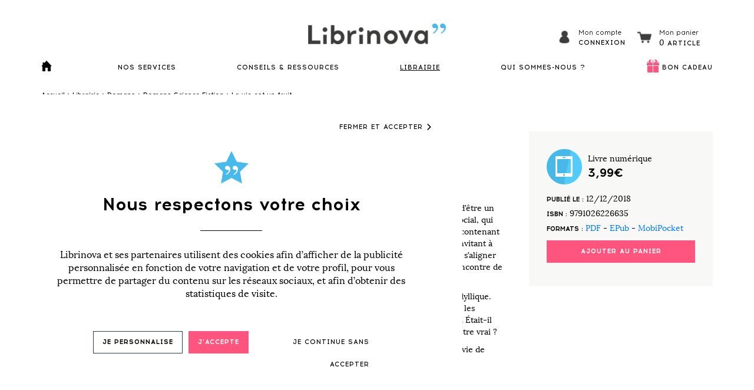

--- FILE ---
content_type: text/html; charset=UTF-8
request_url: https://www.librinova.com/librairie/benoit-henno/la-vie-est-un-fruit
body_size: 11687
content:
<!DOCTYPE html>
<!--[if lt IE 7]>      <html class="no-js lt-ie9 lt-ie8 lt-ie7" lang=""> <![endif]-->
<!--[if IE 7]>         <html class="no-js lt-ie9 lt-ie8" lang=""> <![endif]-->
<!--[if IE 8]>         <html class="no-js lt-ie9" lang=""> <![endif]-->
<!--[if IE 9]>         <html class="no-js lt-ie10" lang=""> <![endif]-->
<!--[if gt IE 8]><!-->
<html class="no-js" lang="fr-FR">
<!--<![endif]-->

<head>
    <meta charset="utf-8">
    <meta http-equiv="X-UA-Compatible" content="IE=edge,chrome=1">
            <meta property="og:image" content="https://www.librinova.com/librinova/img/logos/logo-open-graph.jpg" />
    
            <title>La vie est un fruit - Benoit HENNO</title>

        <script type="application/ld+json">
                {"@context":"https:\/\/schema.org\/","@type":"Product","name":"La vie est un fruit","image":["https:\/\/www.librinova.com\/files\/private\/201811\/14691\/4426\/COVER_THUMB-4426.jpg?696aa4f5836b5"],"description":"<p>Marc Fleury, 35 ans, est d\u00e9veloppeur informatique \u00e0 Lille. Loin d\u2019\u00eatre un mod\u00e8le d\u2019excentricit\u00e9, c\u2019est un homme plut\u00f4t casanier, voire asocial, qui subit un quotidien monotone. Jusqu\u2019au jour o\u00f9 il re\u00e7oit un colis contenant un unique quartier de cl\u00e9mentine et un myst\u00e9rieux message l\u2019invitant \u00e0 croquer la vie \u00e0 pleines dents. D\u00e8s lors, les astres semblent tous s\u2019aligner pour redonner \u00e0 Marc sa joie de vivre, surtout lorsqu\u2019il fait la rencontre de Cl\u00e9mentine, dont il s\u2019\u00e9prend follement.<\/p><p>Mais un brusque retour \u00e0 la r\u00e9alit\u00e9 met fin \u00e0 cette parenth\u00e8se idyllique. Tr\u00e8s vite, le manque se fait ressentir. Marc va chercher par tous les moyens \u00e0 retrouver ce bonheur inesp\u00e9r\u00e9 qu\u2019il a touch\u00e9 du doigt. \u00c9tait-il seulement fait pour durer ? Et si tout cela \u00e9tait trop beau pour \u00eatre vrai ?<\/p><p>D\u00e9couvrez un roman actuel et surprenant, qui vous donnera envie de changer de vie pour le meilleur !<\/p>","brand":"Librinova","sku":"9791026226635","isbn":"9791026226635","aggregateRating":{"@type":"AggregateRating","ratingValue":4.5,"reviewCount":2},"offers":{"@type":"Offer","url":"https:\/\/www.librinova.com\/librairie\/benoit-henno\/la-vie-est-un-fruit","priceCurrency":"EUR","price":"3.99","priceValidUntil":"2026-01-30","itemCondition":"https:\/\/schema.org\/NewCondition","availability":"https:\/\/schema.org\/InStock","seller":{"@type":"Organization","name":"Librinova"}}}
            </script>

                    <link rel="canonical" href="https://www.librinova.com/librairie/benoit-henno/la-vie-est-un-fruit" />
        
        <meta name="keywords" content="auto-édition, publier, manuscrit, roman, publication, livre, auteur, auto-publication, édition">
        <meta name="description" content="">
        <meta name="robots" content="index,follow">
    
    
    <meta name="viewport" content="width=device-width, initial-scale=1">
    <link rel="apple-touch-icon" sizes="57x57" href="https://www.librinova.com/librinova/img/ico/apple-icon-57x57.png">
    <link rel="apple-touch-icon" sizes="60x60" href="https://www.librinova.com/librinova/img/ico/apple-icon-60x60.png">
    <link rel="apple-touch-icon" sizes="72x72" href="https://www.librinova.com/librinova/img/ico/apple-icon-72x72.png">
    <link rel="apple-touch-icon" sizes="76x76" href="https://www.librinova.com/librinova/img/ico/apple-icon-76x76.png">
    <link rel="apple-touch-icon" sizes="114x114" href="https://www.librinova.com/librinova/img/ico/apple-icon-114x114.png">
    <link rel="apple-touch-icon" sizes="120x120" href="https://www.librinova.com/librinova/img/ico/apple-icon-120x120.png">
    <link rel="apple-touch-icon" sizes="144x144" href="https://www.librinova.com/librinova/img/ico/apple-icon-144x144.png">
    <link rel="apple-touch-icon" sizes="152x152" href="https://www.librinova.com/librinova/img/ico/apple-icon-152x152.png">
    <link rel="apple-touch-icon" sizes="180x180" href="https://www.librinova.com/librinova/img/ico/apple-icon-180x180.png">
    <link rel="icon" type="image/png" sizes="192x192" href="https://www.librinova.com/librinova/img/ico/android-icon-192x192.png">
    <link rel="icon" type="image/png" sizes="32x32" href="https://www.librinova.com/librinova/img/ico/favicon-32x32.png">
    <link rel="icon" type="image/png" sizes="96x96" href="https://www.librinova.com/librinova/img/ico/favicon-96x96.png">

    <!-- Preload css -->
    <link rel="preload" as="style" href="https://www.librinova.com/librinova/css/vendor/bootstrap.min.css">
    <link rel="preload" as="style" href="https://www.librinova.com/librinova/css/vendor/font-awesome.css">
    <link rel="stylesheet" href="https://www.librinova.com/librinova/css/vendor/bootstrap.min.css">
    <link rel="stylesheet" href="https://www.librinova.com/librinova/css/vendor/font-awesome.css">

    <!-- Function for encrypt and send data to Google data layer -->
    <script src="https://cdnjs.cloudflare.com/ajax/libs/crypto-js/3.1.9-1/crypto-js.min.js"
        integrity="sha384-lp4k1VRKPU9eBnPePjnJ9M2RF3i7PC30gXs70+elCVfgwLwx1tv5+ctxdtwxqZa7" crossorigin="anonymous">
    </script>

    <!-- Add user ID, user Type in Google Datalayer and add cookies activation in local storage if user logged -->
        <!-- End -->

    <!-- Script for responsive header -->
    <script type="text/javascript">
        function showHideMenu() {
            var element = document.getElementById('navbar-content');
            if (!element.style.display) element.style.display = "block";
            else element.style.display = null;
        }

        function showHideMenuDropdown(index) {
            var dropdown = document.getElementsByClassName('header-menu')[index];
            var caret = document.querySelectorAll('.icon-caret-down,.icon-caret-up')[index];

            if (!is_mobile())
                return;

            if (caret.className === 'icon-caret-down') {
                caret.className = 'icon-caret-up';
                dropdown.style.display = 'block';
            } else {
                caret.className = 'icon-caret-down';
                dropdown.style.display = null;
            }
        }

        document.addEventListener("DOMContentLoaded", function() {
            const target = document.getElementById('navbar-content');

            document.addEventListener('touchend', (event) => {
                const withinBoundaries = event.composedPath().includes(target)

                if (!withinBoundaries && target.style.display === 'block') {
                    target.style.display = null;
                }
            })
        });
    </script>

    <script>
        user_logged = false;

        caddy_service_items = null;
        caddy_service_list = null;
        caddy_service_counter = 0;
        caddy_service_id_book = false;
        caddy_service_book_temp_infos = null;
        caddy_service_book_temp_file = null;
        caddy_service_fidelity_services_available = null;

        caddy_book_items = null;
        caddy_book_articles = {"articles":[],"amount":0,"amount_package":0};
        caddy_book_counter = 0;

            </script>

    <script>
        image_url = "https://www.librinova.com/librinova/img"

        cloudinary_cloud_name = "librinova";
        img_cdn_force_source = "cloudinary";
    </script>

    <!-- Image CDN -->
    <script src="https://cdnjs.cloudflare.com/ajax/libs/cloudinary-core/2.11.4/cloudinary-core-shrinkwrap.min.js" type="text/javascript"></script>
    <link rel="modulepreload" href="https://www.librinova.com/build/assets/image_cdn-00wbqWyD.js" /><script type="module" src="https://www.librinova.com/build/assets/image_cdn-00wbqWyD.js"></script>
        <link rel="preload" as="style" href="https://www.librinova.com/build/assets/shop-BR0F98s7.css" /><link rel="stylesheet" href="https://www.librinova.com/build/assets/shop-BR0F98s7.css" />
    <script type="text/javascript">
        function expand_summary(book) {
            book = JSON.parse(book);
            $('#' + book.id).empty();
            $('#' + book.id).append(book.full_summary);
        }
    </script>
</head>

    <body>


<header class="fixed-top vue">

    <!--
................................................................................
	Admin bar
................................................................................
-->


    <nav class="navbar" role="navigation">
        <div class="container">
            <div class="header-logo">
                <div class="icon-hamburger black" onclick="showHideMenu()"></div>
                <a href="https://www.librinova.com">
                    <image-cdn path="https://www.librinova.com/librinova/img/logos/logo.png" source="cloudinary"
                        :options="{ alt: 'Librinova logo', title: 'Librinova' }"></image-cdn>
                </a>
                                                            <ln-modal-auth-toggle class="header-profile">
                            <div class="header-profile-icon">
                                <span class="header-profile-icon-span"></span>
                            </div>
                            <div class="header-profile-texts">
                                <div class="header-profile-text-title">
                                    Mon compte
                                </div>
                                <div class="header-profile-text-link">
                                    Connexion
                                </div>
                            </div>
                        </ln-modal-auth-toggle>
                                        <ln-header-cart></ln-header-cart>
                            </div>

            <div id="navbar-content" class="navbar-content">
                <ul class="nav-main">
                    <li class="home-ico">
                        <a href="https://www.librinova.com">
                            <span class="header-icon-home "></span>
                        </a>
                    </li>
                    <li class="dropdown" onclick="showHideMenuDropdown(0)">
                        <a class="" href="javascript:void(0)">NOS
                            SERVICES</a>
                        <span class="icon-caret-down" onclick="showHideMenuDropdown(0)"></span>
                        <div class="header-menu flex">
                            <div>
                                <span class="header-submenu">Selon vos besoins :</span>
                                <ul>
                                    <a href="https://www.librinova.com/publier-un-livre">
                                        <span class="circle-icon-small book">
                                            <image-cdn path="https://www.librinova.com/librinova/img/common/dot-blue.png"
                                                source="cloudinary"
                                                :options="{ alt: 'circle book', 'class': 'circle-element' }"></image-cdn>
                                        </span>
                                        <li>Publier un livre</li>
                                    </a>
                                    <a href="https://www.librinova.com/offre/coaching-en-ecriture">
                                        <span class="circle-icon-small pen">
                                            <image-cdn path="https://www.librinova.com/librinova/img/common/dot-pink.png"
                                                source="cloudinary"
                                                :options="{ alt: 'circle pen', 'class': 'circle-element' }"></image-cdn>
                                        </span>
                                        <li>Coaching en écriture</li>
                                    </a>
                                    <a href="https://www.librinova.com/offre/ameliorer-mon-manuscrit">
                                        <span class="circle-icon-small wand">
                                            <image-cdn path="https://www.librinova.com/librinova/img/common/dot-yellow.png"
                                                source="cloudinary"
                                                :options="{ alt: 'circle wand', 'class': 'circle-element' }"></image-cdn>
                                        </span>
                                        <li>Améliorer un manuscrit</li>
                                    </a>
                                    <a href="https://www.librinova.com/imprimer-un-livre">
                                        <span class="circle-icon-small printer">
                                            <image-cdn path="https://www.librinova.com/librinova/img/common/dot-pink.png"
                                                source="cloudinary"
                                                :options="{ alt: 'circle printer', 'class': 'circle-element' }"></image-cdn>
                                        </span>
                                        <li>Imprimer un livre</li>
                                    </a>
                                    <a href="https://www.librinova.com/offre/promouvoir-mon-livre">
                                        <span class="circle-icon-small megaphone">
                                            <image-cdn path="https://www.librinova.com/librinova/img/common/dot-yellow.png"
                                                source="cloudinary"
                                                :options="{ alt: 'circle megaphone', 'class': 'circle-element' }"></image-cdn>
                                        </span>
                                        <li>Promouvoir un livre</li>
                                    </a>
                                    <a href="https://www.librinova.com/trouver-editeur">
                                        <span class="circle-icon-small magnifying-glass">
                                            <image-cdn path="https://www.librinova.com/librinova/img/common/dot-blue.png"
                                                source="cloudinary"
                                                :options="{ alt: 'circle magnifying-glass', 'class': 'circle-element' }"></image-cdn>
                                        </span>
                                        <li>Trouver un éditeur</li>
                                    </a>
                                    <li class="hr"></li>
                                    <a href="https://www.librinova.com/pour-les-professionnels">
                                        <span class="circle-icon-small star">
                                            <image-cdn path="https://www.librinova.com/librinova/img/common/dot-green.png"
                                                source="cloudinary"
                                                :options="{ alt: 'circle star', 'class': 'circle-element' }"></image-cdn>
                                        </span>
                                        <li>Pour les professionnels</li>
                                    </a>
                                </ul>
                            </div>
                            <div class="hr"></div>
                            <div>
                                <span class="header-submenu">Notre catalogue complet :</span>
                                <ul>
                                                                            <a href="https://www.librinova.com/offre/services-a-la-carte/packs-services">
                                                                                            <span class="circle-icon-small">
                                                    <image-cdn path="https://www.librinova.com/librinova/img/ico/favicon-96x96.png"
                                                        source="cloudinary"
                                                        :options="{ alt: 'circle', 'class': 'circle-element' }"></image-cdn>
                                                </span>
                                                                                        <li>Packs de services à prix réduits</li>
                                        </a>
                                                                            <a href="https://www.librinova.com/offre/services-a-la-carte/accompagnement-ecriture">
                                                                                        <li>Services de coaching en écriture</li>
                                        </a>
                                                                            <a href="https://www.librinova.com/offre/services-a-la-carte/services-editoriaux">
                                                                                        <li>Services éditoriaux</li>
                                        </a>
                                                                            <a href="https://www.librinova.com/offre/services-a-la-carte/conception-livre">
                                                                                        <li>Services de conception du livre</li>
                                        </a>
                                                                            <a href="https://www.librinova.com/offre/services-a-la-carte/publication">
                                                                                        <li>Services de publication</li>
                                        </a>
                                                                            <a href="https://www.librinova.com/offre/services-a-la-carte/impression-a-la-demande">
                                                                                        <li>Services d&#039;impression</li>
                                        </a>
                                                                            <a href="https://www.librinova.com/offre/services-a-la-carte/services-promotionnels">
                                                                                        <li>Services de promotion du livre</li>
                                        </a>
                                                                            <a href="https://www.librinova.com/offre/services-a-la-carte/relations-editeurs">
                                                                                        <li>Services de relations éditeurs</li>
                                        </a>
                                                                            <a href="https://www.librinova.com/offre/services-a-la-carte/livre-audio">
                                                                                        <li>Services livre audio</li>
                                        </a>
                                                                    </ul>
                            </div>
                        </div>
                    </li>
                    <li class="dropdown" onclick="showHideMenuDropdown(1)">
                        <a href="https://www.librinova.com/conseils-et-ressources"
                            class="">CONSEILS &
                            RESSOURCES</a>
                        <span class="icon-caret-down"></span>
                        <ul class="header-menu fixed-large">
                            <div>
                                <a href="https://www.librinova.com/blog">
                                    <li>Blog</li>
                                </a>
                                <a href="https://www.librinova.com/blog/categorie/conseils-ecriture">
                                    <li>Conseils pour écrire un livre</li>
                                </a>
                                <a href="https://www.librinova.com/blog/categorie/conseils-publier-livre">
                                    <li>Conseils pour publier son livre</li>
                                </a>
                                <a href="https://www.librinova.com/blog/categorie/conseils-imprimer-livre">
                                    <li>Conseils pour imprimer un livre</li>
                                </a>
                                <a href="https://www.librinova.com/blog/categorie/conseils-vendre-livre">
                                    <li>Conseils pour vendre son livre</li>
                                </a>
                                <li class="hr"></li>
                                <a href="https://www.librinova.com/conseils-et-ressources#guides-gratuits">
                                    <li>Guides gratuits</li>
                                </a>
                                <a href="https://www.librinova.com/conseils-et-ressources#concours">
                                    <li>Concours d'écriture</li>
                                </a>
                                <a href="https://www.librinova.com/conseils-et-ressources#videos">
                                    <li>Vidéos</li>
                                </a>
                                <a href="https://www.librinova.com/faq">
                                    <li>Foire Aux Questions</li>
                                </a>
                                <div>
                        </ul>
                    </li>
                    <li class="dropdown" onclick="showHideMenuDropdown(2)">
                        <a href="https://www.librinova.com/librairie"
                            class="active">LIBRAIRIE</a>
                        <span class="icon-caret-down"></span>
                        <ul class="header-menu fixed-large">
                            <div>
                                <a href="https://www.librinova.com/librairie" class="mobile-only">
                                    <li>Accueil</li>
                                </a>
                                <a href="https://www.librinova.com/librairie/categorie/romans/litterature-generale">
                                    <li>Littérature générale</li>
                                </a>
                                <a href="https://www.librinova.com/librairie/categorie/romans/romans-d-amour-et-sentimentaux">
                                    <li>Romans d'amour</li>
                                </a>
                                <a href="https://www.librinova.com/librairie/categorie/romans/romans-policiers">
                                    <li>Romans policiers, polars</li>
                                </a>
                                <a href="https://www.librinova.com/librairie/categorie/biographies-memoires">
                                    <li>Biographies, mémoires</li>
                                </a>
                                <a href="https://www.librinova.com/librairie/categorie/nouvelles">
                                    <li>Nouvelles</li>
                                </a>
                                <a href="https://www.librinova.com/librairie/categorie/fictions-jeunesse">
                                    <li>Romans jeunesse</li>
                                </a>
                                <a href="https://www.librinova.com/librairie/categorie/essais-litteraires">
                                    <li>Essais littéraires et documents</li>
                                </a>
                                <a href="https://www.librinova.com/librairie/categorie/developpement-personnel">
                                    <li>Livres de développement personnel</li>
                                </a>
                                <li class="hr"></li>
                                <a href="https://www.librinova.com/librairie/top-des-ventes">
                                    <li>Top des ventes</li>
                                </a>
                                <a href="https://www.librinova.com/librairie/livres-gratuits">
                                    <li>Livres gratuits</li>
                                </a>
                                <a href="https://www.librinova.com/librairie/coups-de-coeur">
                                    <li>Coups de cœur</li>
                                </a>
                                <a href="https://www.librinova.com/nos-auteurs">
                                    <li>Tous les auteurs</li>
                                </a>
                            </div>
                        </ul>
                    </li>

                    <li class="dropdown" onclick="showHideMenuDropdown(3)">
                        <a href="javascript:void(0)">QUI SOMMES-NOUS ?</a>
                        <span class="icon-caret-down"></span>
                        <ul class="header-menu">
                            <div>
                                <a href="https://www.librinova.com/notre-histoire">
                                    <li>Notre histoire</li>
                                </a>
                                <a href="https://www.librinova.com/equipe">
                                    <li>L'équipe</li>
                                </a>
                                <a href="https://www.librinova.com/agent-litteraire">
                                    <li>Agent Littéraire</li>
                                </a>
                                <a href="https://www.librinova.com/prix-des-etoiles">
                                    <li>Prix des étoiles</li>
                                </a>
                                <a href="https://www.librinova.com/comite-de-lecteurs">
                                    <li>Comité de lecteurs</li>
                                </a>
                            </div>
                        </ul>
                    </li>

                    <li class="dropdown">
                        <div class="header-gift-icon">
                            <span class="header-gift-icon-span"></span>
                        </div>
                        <a href="https://www.librinova.com/libribox/offrir-bons-cadeaux"
                            class="libribox ">BON CADEAU</a>
                    </li>
                </ul>
            </div>
        </div>
    </nav>

    </header>

<div class="vue">
    <ln-modal-auth></ln-modal-auth>
    <ln-modal-newsletter></ln-modal-newsletter>
    <ln-modal-service-select-book></ln-modal-service-select-book>
    <ln-modal-service-upload-file></ln-modal-service-upload-file>
    <ln-cookie-consent></ln-cookie-consent>
    <ln-caddy-modal
        :sponsor_pot="0"
        :sponsor_expiration="&quot;&quot;"
        :caddy_context="0"
            ></ln-caddy-modal>
</div>

    <nav class="ln-breadcrumb">
	<div class="container">
						<a href="/" >Accueil</a>
							>
								<a href="https://www.librinova.com/librairie" >Librairie</a>
							>
								<a href="https://www.librinova.com/librairie/categorie/romans" >Romans</a>
							>
								<a href="https://www.librinova.com/librairie/categorie/romans/science-fiction" >Romans Science-Fiction</a>
							>
								<a href="" >La vie est un fruit</a>
						</div>
</nav>
<div id="waypointtarget" class="wrap">
    <!--
................................................................................
	User message
................................................................................
-->



        <div class="letters-background vue">
        <image-cdn path="https://www.librinova.com/librinova/img/common/letters/home.png" source="cloudinary"
            :options="{ alt: 'letters' }"></image-cdn>
    </div>

            <div class="shop-book vue">
            <div class="container">
                <div class="book-container d-flex">

                    <div class="book-cover">
                        <!-- We use single quote to avoid quotes issue in title -->
                        <image-cdn path="https://www.librinova.com/files/public/201811/14691/4426/book-4426.jpg" source="local"
                            :options='{ alt: `La vie est un fruit cover` }'></image-cdn>

                        <div class="book-rating d-flex justify-content-center">
                                                                                                                                        <span class="icon-star star-full"></span>
                                                                                                                                                <span class="icon-star star-full"></span>
                                                                                                                                                <span class="icon-star star-full"></span>
                                                                                                                                                <span class="icon-star star-full"></span>
                                                                                                                                                <span class="icon-star star-empty"></span>
                                                                                                                        </div>
                    </div>
                    <div class="book-summary">
                        <h1 class="title-anglecia-italic">La vie est un fruit</h1>
                                                <hr class="special-hr" align="left">
                        <h2 class="ln-acrom-title uppercase author">De <a class="author-link"
                                href="https://www.librinova.com/auteur/benoit-henno">Benoit HENNO</a></h2>
                        <div>
                            <p>Marc Fleury, 35 ans, est développeur informatique à Lille. Loin d’être un modèle d’excentricité, c’est un homme plutôt casanier, voire asocial, qui subit un quotidien monotone. Jusqu’au jour où il reçoit un colis contenant un unique quartier de clémentine et un mystérieux message l’invitant à croquer la vie à pleines dents. Dès lors, les astres semblent tous s’aligner pour redonner à Marc sa joie de vivre, surtout lorsqu’il fait la rencontre de Clémentine, dont il s’éprend follement.</p><p>Mais un brusque retour à la réalité met fin à cette parenthèse idyllique. Très vite, le manque se fait ressentir. Marc va chercher par tous les moyens à retrouver ce bonheur inespéré qu’il a touché du doigt. Était-il seulement fait pour durer ? Et si tout cela était trop beau pour être vrai ?</p><p>Découvrez un roman actuel et surprenant, qui vous donnera envie de changer de vie pour le meilleur !</p>
                        </div>
                                                    <a href="https://www.librinova.com/librairie/extrait/benoit-henno/la-vie-est-un-fruit" class="btn btn-secondary">Télécharger un extrait</a>
                                            </div>

                    <div class="book-price-container">

                                                                                    <div class="buy-book-container">
                                    <div class="book-price">
                                        <div class="circle-icon-basic reader">
                                            <image-cdn path="https://www.librinova.com/librinova/img/common/dot-blue.png" source="cloudinary"
                                                :options="{ alt: 'circle star', title: 'circle star', 'class': 'circle-element' }"></image-cdn>
                                        </div>
                                        <div class="book-text-price">
                                            <div>Livre numérique</div>
                                            <div class="ln-acrom-title">
                                                3,99€</div>
                                        </div>
                                    </div>
                                    <div class="book-description">
                                        <div>
                                            <span class="ln-acrom-title uppercase xs">Publié le : </span>
                                            <span>12/12/2018</span>
                                        </div>
                                        <div>
                                            <span class="ln-acrom-title uppercase xs">ISBN : </span>
                                            <span>9791026226635</span>
                                        </div>
                                        <div>
                                            <span class="ln-acrom-title uppercase xs">Formats : </span>
                                            <span>
                                                                                                                                                            <ln-modal-auth-toggle>
                                                            PDF
                                                        </ln-modal-auth-toggle> -
                                                                                                                                                                                                                                                                <ln-modal-auth-toggle redirection='/publier-un-livre'>
                                                            EPub
                                                        </ln-modal-auth-toggle> -
                                                                                                                                                                                                                                                                <ln-modal-auth-toggle>
                                                            MobiPocket
                                                        </ln-modal-auth-toggle>
                                                                                                                                                </span>
                                        </div>
                                    </div>
                                                                            <ln-shop-caddy-button :id_book="4426" type="ebook">
                                                                        </ln-shop-caddy-button>
                                </div>
                                                                                
                        
                    </div>

                </div>
            </div>

                            <div class="avis-container">
                    <div class="container text-center">
                                                    <h2>Les avis des lecteurs</h2>
                                                <hr class="special-hr">

                                                    <ln-book-comments :comment_from_user="[]"
                                :comments="[{&quot;nickname&quot;:&quot;evelyne-pellati&quot;,&quot;pseudo&quot;:&quot;Avelyne PEILLET&quot;,&quot;is_anonymized&quot;:0,&quot;role&quot;:2,&quot;id&quot;:4728,&quot;text&quot;:&quot;Oui, la vie est un fruit, et ce roman se d\u00e9vore comme un fruit frais.  Il y a d&#039;abord cette couverture, qu&#039;on a juste envie de croquer,  puis ensuite on entre dans l&#039;histoire et on se laisse happer d&#039;un bout \u00e0 l&#039;autre. Le ton, l&#039;originalit\u00e9 et l&#039;intrigue bien ficel\u00e9e avec des rebondissements surprenants... Marc nous entra\u00eene avec jubilation dans sa qu\u00eate d\u00e9sesp\u00e9r\u00e9e d&#039;un amour hors-normes. Les r\u00e9f\u00e9rences cin\u00e9matographiques sont vari\u00e9es, une pointe de \&quot;total Recall\&quot;, un soup\u00e7on de \&quot;Her\&quot;...ou encore \&quot;Eternal Sunshine...\&quot; C&#039;est rafra\u00eechissant, po\u00e9tique et un rien perturbant ! \r\nMerci Beno\u00eet HENNO !&quot;,&quot;warning&quot;:0,&quot;ip&quot;:&quot;91.172.179.226&quot;,&quot;status&quot;:2,&quot;date_create&quot;:&quot;2020-04-16 19:35:58&quot;,&quot;id_member&quot;:28065,&quot;id_book&quot;:4426,&quot;note&quot;:4},{&quot;nickname&quot;:&quot;fewh3f&quot;,&quot;pseudo&quot;:&quot;keppmm&quot;,&quot;is_anonymized&quot;:1,&quot;role&quot;:1,&quot;id&quot;:2367,&quot;text&quot;:&quot;Tr\u00e8s agr\u00e9able d\u00e9couverte que ce jeune auteur bourr\u00e9 de cr\u00e9ativit\u00e9. Le m\u00e9lange science fiction et d\u00e9veloppement personnel est assez in\u00e9dit et plut\u00f4t r\u00e9ussi.  D\u00e8s les premi\u00e8res pages, on se laisse embarquer dans la vie du personnage principal et la curiosit\u00e9 nous emp\u00eache de refermer le livre avant de l&#039;avoir termin\u00e9. A lire au plus vite.&quot;,&quot;warning&quot;:0,&quot;ip&quot;:&quot;2h349z&quot;,&quot;status&quot;:2,&quot;date_create&quot;:&quot;2019-01-05 11:03:44&quot;,&quot;id_member&quot;:15822,&quot;id_book&quot;:4426,&quot;note&quot;:5}]" :can_vote="true"
                                id_book="4426" id_author="14691"
                                img_url="https://www.librinova.com/librinova/img"></ln-book-comments>
                        
                        <div class="alert-link">
                            <a href="/contact?id_book_abuse=4426" class="link blue">Signaler un problème
                                concernant ce livre</a>
                        </div>

                    </div>
                </div>
                                    <div class="author-container container d-flex">
                <div class="author-photo ">
                    <div class="author-photo-circle">
                        <image-cdn path="https://www.librinova.com/files/public/201811/14691/author-14691.jpg" source="local"
                            :options="{ alt: `Benoit HENNO photo`, title: `Benoit HENNO photo` }"></image-cdn>
                    </div>
                </div>
                <div class="author-bio align-self-center">
                    <h2>Benoit HENNO</h2>
                    <hr class="special-hr" align="left">
                    <p><p>Une invitation au voyage et à l’évasion. Telles sont les motivations qui ont poussé Benoit HENNO à écrire et partager des histoires.</p><p>Son souhait est de vous transporter dans d’autres lieux, rencontrer des personnages attachants et surtout vous surprendre. Il y mêle à cet effet de nombreux thèmes comme la science, le développement personnel, le tout saupoudré d’un soupçon de romance.</p><p>Réalité ou fiction ? La frontière est parfois mince, les messages cachés sont omniprésents et la surprise toujours au rendez-vous.</p></p>
                </div>
                <div class="discover-author align-self-center">
                    <a href="https://www.librinova.com/auteur/benoit-henno" class="btn btn-white">Découvrir l'auteur</a>
                </div>
            </div>

                            <div class="book-same-author">
	<div class="container text-center">
		<h2>Du même auteur</h2>
		<hr class="special-hr">
		<div class="row justify-content-around">
						<div class="col-lg-6">
				<div class="shop-book-block d-flex">
					<a href="https://www.librinova.com/librairie/benoit-henno/adieu-l-humanite-et-bon-voyage">
						<image-cdn path="https://www.librinova.com/files/public/201811/14691/9449/book-9449.jpg" source="local" :options="{title: `Adieu l&#039;humanité  et bon voyage`, alt: `Adieu l&#039;humanité  et bon voyage`, class: 'shop-book-block-thumb'}"></image-cdn>
					</a>
					<div class="text-left shop-book-block-details d-flex flex-column justify-content-between">
						<div class="shop-book-block-title">Adieu l&#039;humanité  et bon voyage</div>
												<div><p style="text-align: justify;">Les scientifiques sont formels : dans dix ans, la Terre va disparaître percutée par des astéroïdes. Depuis cette annonce, la planète vit dans le chaos : richesses pillées, pénuries régulières, sans oublier les milices qui font régner la terreur. Deux comm ... <a class="link blue" href="https://www.librinova.com/librairie/benoit-henno/adieu-l-humanite-et-bon-voyage">Lire la suite</a></div>
												<div>
						<a class="btn small" href="https://www.librinova.com/librairie/benoit-henno/adieu-l-humanite-et-bon-voyage">Voir le détail</a>
															<div class="price"><span class="ln-icon-ebook"></span>2,99 €</div>
																<div class="price"><span class="ln-icon-paper"></span>12,90 €</div>
																					</div>
					</div>
				</div>
			</div>
					</div>
	</div>
</div>
                    </div>
    </div>

<footer class="vue">
	<div class="letters">
		<image-cdn path="https://www.librinova.com/librinova/img/common/letters/footer.png" source="cloudinary" :options="{alt:'letters', 'class': 'background-letters'}"></image-cdn>
	</div>
	<div class="container">
		<div class="icons">
			<div class="icon">
				<div class="circle-icon-basic book">
					<image-cdn path="https://www.librinova.com/librinova/img/common/dot-pink.png" source="cloudinary" :options="{alt:'circle book', title: 'circle book', 'class': 'circle-element'}"></image-cdn>
				</div>
				<span>Une façon simple de <span class="bold">publier son livre</span> et d'être lu.</span>
			</div>
			<div class="icon">
				<div class="circle-icon-basic star">
					<image-cdn path="https://www.librinova.com/librinova/img/common/dot-blue.png" source="cloudinary" :options="{alt:'circle star', title: 'circle star', 'class': 'circle-element'}"></image-cdn>
				</div>
				<span>Votre tremplin vers <span class="bold">plus de 100 maisons d'édition</span>.</span>
			</div>
			<div class="icon">
				<div class="circle-icon-basic talk">
					<image-cdn path="https://www.librinova.com/librinova/img/common/dot-yellow.png" source="cloudinary" :options="{alt:'circle wand', title: 'circle wand', 'class': 'circle-element'}"></image-cdn>
				</div>
				<span>Un accompagnement <span class="bold">sur mesure</span>.</span>
			</div>
		</div>

		<div class="links">
			<div class="links-col">
				<div class="links-title">Notre offre</div>
				<ul>
					<li><a href="https://www.librinova.com/publier-un-livre">Publier un livre</a></li>
					<li><a href="https://www.librinova.com/offre/coaching-en-ecriture">Coaching en écriture</a></li>
					<li><a href="https://www.librinova.com/offre/ameliorer-mon-manuscrit">Améliorer un manuscrit</a></li>
					<li><a href="https://www.librinova.com/imprimer-un-livre">Imprimer un livre</a></li>
					<li><a href="https://www.librinova.com/offre/promouvoir-mon-livre">Promouvoir un livre</a></li>
					<li><a href="https://www.librinova.com/trouver-editeur">Trouver un éditeur</a></li>
					<li><a href="https://concours-ecriture.com/">Concours d'écriture</a></li>
					<hr/>
					<li><a href="https://www.librinova.com/pour-les-professionnels">Pour les professionnels</a></li>
				</ul>
			</div>
			<div class="links-col">
				<div class="links-title">Nos atouts</div>
				<ul>
					<li><a href="https://www.librinova.com/notre-histoire">Notre vision</a></li>
					<li><a href="https://www.librinova.com/agent-litteraire">Programme agent littéraire</a></li>
					<li><a href="https://www.librinova.com/prix-des-etoiles">Prix des étoiles</a></li>
				</ul>
				<div class="links-title">Nos partenaires</div>
				<ul>
					<li><a href="https://www.librinova.com/maisons-edition">Maisons d'édition</a></li>
					<li><a href="https://www.librinova.com/points-vente">Librairies</a></li>
					<li><a href="https://www.librinova.com/partenaires">Professionnels</a></li>
				</ul>
			</div>
			<div class="links-col">
				<div class="links-title">Nos auteurs<br/> et nos livres</div>
				<ul>
					<li><a href="https://www.librinova.com/nos-auteurs">Tous les auteurs</a></li>
					<li><a href="https://www.librinova.com/librairie">Tous les livres</a></li>
					<li><a href="https://www.librinova.com/livres-passes-l-edition">Livres passés à l'édition</a></li>
					<li><a href="https://www.librinova.com/temoignages">Témoignages</a></li>
				</ul>
			</div>
			<div class="links-col">
				<div class="links-title">Newsletter</div>
				<p>Toute l'actualité du monde du livre, en quelques clics !</p>
				<div class="footer-btn">
					<ln-modal-newsletter-toggle
						:open="false"
						class="icon letter-icon">Inscrivez-vous
					</ln-modal-newsletter-toggle>
				</div>
				<div class="links-title">Besoin d'aide ?</div>
				<div class="footer-btn align-center">
					<a href="https://www.librinova.com/faq">Foire aux Questions</a>
				</div>
				<div class="footer-btn primary">
					<a href="https://www.librinova.com/contact" class="icon contact-icon">Contactez-nous</a>
				</div>
			</div>
		</div>

		<div class="under-footer">
			<ul class="list-inline text-center">
				<li class="list-inline-item"><a href="http://www.facebook.com/librinova" class="openwindow"><i class="fa fa-facebook" aria-hidden="true"></i></a></li>
				<li class="list-inline-item"><a href="https://www.tiktok.com/@librinova0" class="openwindow"><svg viewBox="0 0 512 512" xmlns="http://www.w3.org/2000/svg"><path d="M412.19,118.66a109.27,109.27,0,0,1-9.45-5.5,132.87,132.87,0,0,1-24.27-20.62c-18.1-20.71-24.86-41.72-27.35-56.43h.1C349.14,23.9,350,16,350.13,16H267.69V334.78c0,4.28,0,8.51-.18,12.69,0,.52-.05,1-.08,1.56,0,.23,0,.47-.05.71,0,.06,0,.12,0,.18a70,70,0,0,1-35.22,55.56,68.8,68.8,0,0,1-34.11,9c-38.41,0-69.54-31.32-69.54-70s31.13-70,69.54-70a68.9,68.9,0,0,1,21.41,3.39l.1-83.94a153.14,153.14,0,0,0-118,34.52,161.79,161.79,0,0,0-35.3,43.53c-3.48,6-16.61,30.11-18.2,69.24-1,22.21,5.67,45.22,8.85,54.73v.2c2,5.6,9.75,24.71,22.38,40.82A167.53,167.53,0,0,0,115,470.66v-.2l.2.2C155.11,497.78,199.36,496,199.36,496c7.66-.31,33.32,0,62.46-13.81,32.32-15.31,50.72-38.12,50.72-38.12a158.46,158.46,0,0,0,27.64-45.93c7.46-19.61,9.95-43.13,9.95-52.53V176.49c1,.6,14.32,9.41,14.32,9.41s19.19,12.3,49.13,20.31c21.48,5.7,50.42,6.9,50.42,6.9V131.27C453.86,132.37,433.27,129.17,412.19,118.66Z"/></svg></a></li>
				<li class="list-inline-item"><a href="https://www.instagram.com/librinova" class="openwindow"><i class="fa fa-instagram" aria-hidden="true"></i></a></li>
				<li class="list-inline-item"><a href="http://www.youtube.com/channel/UCIW_WibL1tiNmRZ9VzHj2Sg" class="openwindow"><i class="fa fa-youtube" aria-hidden="true"></i></a></li>
				<li class="list-inline-item"><a href="https://www.linkedin.com/company/librinova" class="openwindow"><i class="fa fa-linkedin" aria-hidden="true"></i></a></li>
			</ul> 
			<ul class="list-inline text-center">
				<li class="list-inline-item">© Librinova 2026</li>
				-<li class="list-inline-item"><a href="https://www.librinova.com/cgu">CGU</a></li>
				-<li class="list-inline-item"><a href="https://www.librinova.com/cgv-auteur">CGS Auteur</a></li>
				-<li class="list-inline-item"><a href="https://www.librinova.com/cgv-client">CGV Client</a></li>
				-<li class="list-inline-item"><a href="https://www.librinova.com/charte-vie-privee">Charte vie privée</a></li>
				-<li class="list-inline-item"><a href="https://www.librinova.com/mentions-legales">Mentions légales</a></li>
			</ul>
			<div class = "payments">
			<image-cdn
              path="/librinova/img/common/secure-payment-white.png"
              source="cloudinary"
              :options="{ alt: 'Paiement sécurisé' }"
            ></image-cdn>
			</div>
		</div>
	</div>
</footer>
<script>
    var uri_route_office = 'compte';
    var froala_key = '';
    var caddy_context = 0;
</script>

<script rel="preload" src="https://www.librinova.com/librinova/js/vendor/modernizr-2.8.3-respond-1.4.2.min.js"></script>
<script rel="preload" src="https://www.librinova.com/librinova/js/vendor/jquery-2.2.4.min.js"></script>

<script src="https://cdnjs.cloudflare.com/ajax/libs/select2/4.0.13/js/select2.min.js"></script>
<link href="https://cdnjs.cloudflare.com/ajax/libs/select2/4.0.13/css/select2.min.css" rel="stylesheet">

<script rel="preload" src="https://www.librinova.com/librinova/js/vendor/bootstrap.min.js"></script>

<!-- IE10 viewport hack for Surface/desktop Windows 8 bug -->
<script rel="preload" src="https://www.librinova.com/librinova/js/vendor/ie10-viewport-bug-workaround.js"></script>

<!-- vendor -->
<script rel="preload" src="https://www.librinova.com/librinova/js/vendor/bootstrap-slider.min.js"></script>
<script rel="preload" src="https://www.librinova.com/librinova/js/vendor/jquery.waypoints.js"></script>
<script rel="preload" src="https://www.librinova.com/librinova/js/vendor/jquery.dotdotdot.min.js"></script>
<script rel="preload" src="https://www.librinova.com/librinova/js/vendor/jscolor.min.js"></script>

<!-- devtime -->
<link rel="modulepreload" href="https://www.librinova.com/build/assets/global-BqWhVYLE.js" /><script type="module" src="https://www.librinova.com/build/assets/global-BqWhVYLE.js"></script><link rel="modulepreload" href="https://www.librinova.com/build/assets/global_front-emldHPB5.js" /><script type="module" src="https://www.librinova.com/build/assets/global_front-emldHPB5.js"></script>

    <!-- Start of HubSpot Embed Code -->
    <script type="text/javascript" id="hs-script-loader" async defer
        src="https://js-eu1.hs-scripts.com/25477762.js"></script>
    <!-- End of HubSpot Embed Code -->

<link rel="modulepreload" href="https://www.librinova.com/build/assets/shop-NHEY0c4b.js" /><link rel="modulepreload" href="https://www.librinova.com/build/assets/global-VO4MdZQy.js" /><link rel="modulepreload" href="https://www.librinova.com/build/assets/caddy_shop-DVQqF1BP.js" /><link rel="modulepreload" href="https://www.librinova.com/build/assets/_plugin-vue_export-helper-Df_KN9-c.js" /><link rel="modulepreload" href="https://www.librinova.com/build/assets/reactivity.esm-bundler-E-KP5nbC.js" /><link rel="modulepreload" href="https://www.librinova.com/build/assets/left_menu-DEvstdZ-.js" /><link rel="modulepreload" href="https://www.librinova.com/build/assets/modal-7TwEq3sC.js" /><link rel="modulepreload" href="https://www.librinova.com/build/assets/router-CdVShdyb.js" /><script type="module" src="https://www.librinova.com/build/assets/shop-NHEY0c4b.js"></script></body>

</html>


--- FILE ---
content_type: application/javascript
request_url: https://www.librinova.com/build/assets/global_front-emldHPB5.js
body_size: 267
content:
$(document).ready(function(){new Waypoint({element:document.getElementById("waypointtarget"),handler:function(e){e==="down"?$(".navbar").addClass("header-scroll"):$(".navbar").removeClass("header-scroll")},offset:100})});$(window).on("resize",function(){}).resize();


--- FILE ---
content_type: application/javascript
request_url: https://www.librinova.com/build/assets/reactivity.esm-bundler-E-KP5nbC.js
body_size: 58973
content:
function Lt(e,t){return function(){return e.apply(t,arguments)}}const{toString:Fn}=Object.prototype,{getPrototypeOf:st}=Object,ve=(e=>t=>{const n=Fn.call(t);return e[n]||(e[n]=n.slice(8,-1).toLowerCase())})(Object.create(null)),k=e=>(e=e.toLowerCase(),t=>ve(t)===e),Ce=e=>t=>typeof t===e,{isArray:se}=Array,de=Ce("undefined");function jn(e){return e!==null&&!de(e)&&e.constructor!==null&&!de(e.constructor)&&j(e.constructor.isBuffer)&&e.constructor.isBuffer(e)}const Ft=k("ArrayBuffer");function Bn(e){let t;return typeof ArrayBuffer<"u"&&ArrayBuffer.isView?t=ArrayBuffer.isView(e):t=e&&e.buffer&&Ft(e.buffer),t}const In=Ce("string"),j=Ce("function"),jt=Ce("number"),Pe=e=>e!==null&&typeof e=="object",Mn=e=>e===!0||e===!1,Se=e=>{if(ve(e)!=="object")return!1;const t=st(e);return(t===null||t===Object.prototype||Object.getPrototypeOf(t)===null)&&!(Symbol.toStringTag in e)&&!(Symbol.iterator in e)},Un=k("Date"),kn=k("File"),Hn=k("Blob"),qn=k("FileList"),Vn=e=>Pe(e)&&j(e.pipe),$n=e=>{let t;return e&&(typeof FormData=="function"&&e instanceof FormData||j(e.append)&&((t=ve(e))==="formdata"||t==="object"&&j(e.toString)&&e.toString()==="[object FormData]"))},zn=k("URLSearchParams"),[Kn,Wn,Jn,Gn]=["ReadableStream","Request","Response","Headers"].map(k),Xn=e=>e.trim?e.trim():e.replace(/^[\s\uFEFF\xA0]+|[\s\uFEFF\xA0]+$/g,"");function me(e,t,{allOwnKeys:n=!1}={}){if(e===null||typeof e>"u")return;let r,s;if(typeof e!="object"&&(e=[e]),se(e))for(r=0,s=e.length;r<s;r++)t.call(null,e[r],r,e);else{const i=n?Object.getOwnPropertyNames(e):Object.keys(e),o=i.length;let a;for(r=0;r<o;r++)a=i[r],t.call(null,e[a],a,e)}}function Bt(e,t){t=t.toLowerCase();const n=Object.keys(e);let r=n.length,s;for(;r-- >0;)if(s=n[r],t===s.toLowerCase())return s;return null}const X=typeof globalThis<"u"?globalThis:typeof self<"u"?self:typeof window<"u"?window:global,It=e=>!de(e)&&e!==X;function ze(){const{caseless:e}=It(this)&&this||{},t={},n=(r,s)=>{const i=e&&Bt(t,s)||s;Se(t[i])&&Se(r)?t[i]=ze(t[i],r):Se(r)?t[i]=ze({},r):se(r)?t[i]=r.slice():t[i]=r};for(let r=0,s=arguments.length;r<s;r++)arguments[r]&&me(arguments[r],n);return t}const Yn=(e,t,n,{allOwnKeys:r}={})=>(me(t,(s,i)=>{n&&j(s)?e[i]=Lt(s,n):e[i]=s},{allOwnKeys:r}),e),Qn=e=>(e.charCodeAt(0)===65279&&(e=e.slice(1)),e),Zn=(e,t,n,r)=>{e.prototype=Object.create(t.prototype,r),e.prototype.constructor=e,Object.defineProperty(e,"super",{value:t.prototype}),n&&Object.assign(e.prototype,n)},er=(e,t,n,r)=>{let s,i,o;const a={};if(t=t||{},e==null)return t;do{for(s=Object.getOwnPropertyNames(e),i=s.length;i-- >0;)o=s[i],(!r||r(o,e,t))&&!a[o]&&(t[o]=e[o],a[o]=!0);e=n!==!1&&st(e)}while(e&&(!n||n(e,t))&&e!==Object.prototype);return t},tr=(e,t,n)=>{e=String(e),(n===void 0||n>e.length)&&(n=e.length),n-=t.length;const r=e.indexOf(t,n);return r!==-1&&r===n},nr=e=>{if(!e)return null;if(se(e))return e;let t=e.length;if(!jt(t))return null;const n=new Array(t);for(;t-- >0;)n[t]=e[t];return n},rr=(e=>t=>e&&t instanceof e)(typeof Uint8Array<"u"&&st(Uint8Array)),sr=(e,t)=>{const r=(e&&e[Symbol.iterator]).call(e);let s;for(;(s=r.next())&&!s.done;){const i=s.value;t.call(e,i[0],i[1])}},ir=(e,t)=>{let n;const r=[];for(;(n=e.exec(t))!==null;)r.push(n);return r},or=k("HTMLFormElement"),ar=e=>e.toLowerCase().replace(/[-_\s]([a-z\d])(\w*)/g,function(n,r,s){return r.toUpperCase()+s}),mt=(({hasOwnProperty:e})=>(t,n)=>e.call(t,n))(Object.prototype),cr=k("RegExp"),Mt=(e,t)=>{const n=Object.getOwnPropertyDescriptors(e),r={};me(n,(s,i)=>{let o;(o=t(s,i,e))!==!1&&(r[i]=o||s)}),Object.defineProperties(e,r)},lr=e=>{Mt(e,(t,n)=>{if(j(e)&&["arguments","caller","callee"].indexOf(n)!==-1)return!1;const r=e[n];if(j(r)){if(t.enumerable=!1,"writable"in t){t.writable=!1;return}t.set||(t.set=()=>{throw Error("Can not rewrite read-only method '"+n+"'")})}})},ur=(e,t)=>{const n={},r=s=>{s.forEach(i=>{n[i]=!0})};return se(e)?r(e):r(String(e).split(t)),n},fr=()=>{},dr=(e,t)=>e!=null&&Number.isFinite(e=+e)?e:t,Ie="abcdefghijklmnopqrstuvwxyz",gt="0123456789",Ut={DIGIT:gt,ALPHA:Ie,ALPHA_DIGIT:Ie+Ie.toUpperCase()+gt},hr=(e=16,t=Ut.ALPHA_DIGIT)=>{let n="";const{length:r}=t;for(;e--;)n+=t[Math.random()*r|0];return n};function pr(e){return!!(e&&j(e.append)&&e[Symbol.toStringTag]==="FormData"&&e[Symbol.iterator])}const mr=e=>{const t=new Array(10),n=(r,s)=>{if(Pe(r)){if(t.indexOf(r)>=0)return;if(!("toJSON"in r)){t[s]=r;const i=se(r)?[]:{};return me(r,(o,a)=>{const u=n(o,s+1);!de(u)&&(i[a]=u)}),t[s]=void 0,i}}return r};return n(e,0)},gr=k("AsyncFunction"),yr=e=>e&&(Pe(e)||j(e))&&j(e.then)&&j(e.catch),kt=((e,t)=>e?setImmediate:t?((n,r)=>(X.addEventListener("message",({source:s,data:i})=>{s===X&&i===n&&r.length&&r.shift()()},!1),s=>{r.push(s),X.postMessage(n,"*")}))(`axios@${Math.random()}`,[]):n=>setTimeout(n))(typeof setImmediate=="function",j(X.postMessage)),br=typeof queueMicrotask<"u"?queueMicrotask.bind(X):typeof process<"u"&&process.nextTick||kt,c={isArray:se,isArrayBuffer:Ft,isBuffer:jn,isFormData:$n,isArrayBufferView:Bn,isString:In,isNumber:jt,isBoolean:Mn,isObject:Pe,isPlainObject:Se,isReadableStream:Kn,isRequest:Wn,isResponse:Jn,isHeaders:Gn,isUndefined:de,isDate:Un,isFile:kn,isBlob:Hn,isRegExp:cr,isFunction:j,isStream:Vn,isURLSearchParams:zn,isTypedArray:rr,isFileList:qn,forEach:me,merge:ze,extend:Yn,trim:Xn,stripBOM:Qn,inherits:Zn,toFlatObject:er,kindOf:ve,kindOfTest:k,endsWith:tr,toArray:nr,forEachEntry:sr,matchAll:ir,isHTMLForm:or,hasOwnProperty:mt,hasOwnProp:mt,reduceDescriptors:Mt,freezeMethods:lr,toObjectSet:ur,toCamelCase:ar,noop:fr,toFiniteNumber:dr,findKey:Bt,global:X,isContextDefined:It,ALPHABET:Ut,generateString:hr,isSpecCompliantForm:pr,toJSONObject:mr,isAsyncFn:gr,isThenable:yr,setImmediate:kt,asap:br};function g(e,t,n,r,s){Error.call(this),Error.captureStackTrace?Error.captureStackTrace(this,this.constructor):this.stack=new Error().stack,this.message=e,this.name="AxiosError",t&&(this.code=t),n&&(this.config=n),r&&(this.request=r),s&&(this.response=s,this.status=s.status?s.status:null)}c.inherits(g,Error,{toJSON:function(){return{message:this.message,name:this.name,description:this.description,number:this.number,fileName:this.fileName,lineNumber:this.lineNumber,columnNumber:this.columnNumber,stack:this.stack,config:c.toJSONObject(this.config),code:this.code,status:this.status}}});const Ht=g.prototype,qt={};["ERR_BAD_OPTION_VALUE","ERR_BAD_OPTION","ECONNABORTED","ETIMEDOUT","ERR_NETWORK","ERR_FR_TOO_MANY_REDIRECTS","ERR_DEPRECATED","ERR_BAD_RESPONSE","ERR_BAD_REQUEST","ERR_CANCELED","ERR_NOT_SUPPORT","ERR_INVALID_URL"].forEach(e=>{qt[e]={value:e}});Object.defineProperties(g,qt);Object.defineProperty(Ht,"isAxiosError",{value:!0});g.from=(e,t,n,r,s,i)=>{const o=Object.create(Ht);return c.toFlatObject(e,o,function(u){return u!==Error.prototype},a=>a!=="isAxiosError"),g.call(o,e.message,t,n,r,s),o.cause=e,o.name=e.name,i&&Object.assign(o,i),o};const wr=null;function Ke(e){return c.isPlainObject(e)||c.isArray(e)}function Vt(e){return c.endsWith(e,"[]")?e.slice(0,-2):e}function yt(e,t,n){return e?e.concat(t).map(function(s,i){return s=Vt(s),!n&&i?"["+s+"]":s}).join(n?".":""):t}function _r(e){return c.isArray(e)&&!e.some(Ke)}const Sr=c.toFlatObject(c,{},null,function(t){return/^is[A-Z]/.test(t)});function De(e,t,n){if(!c.isObject(e))throw new TypeError("target must be an object");t=t||new FormData,n=c.toFlatObject(n,{metaTokens:!0,dots:!1,indexes:!1},!1,function(m,p){return!c.isUndefined(p[m])});const r=n.metaTokens,s=n.visitor||l,i=n.dots,o=n.indexes,u=(n.Blob||typeof Blob<"u"&&Blob)&&c.isSpecCompliantForm(t);if(!c.isFunction(s))throw new TypeError("visitor must be a function");function f(h){if(h===null)return"";if(c.isDate(h))return h.toISOString();if(!u&&c.isBlob(h))throw new g("Blob is not supported. Use a Buffer instead.");return c.isArrayBuffer(h)||c.isTypedArray(h)?u&&typeof Blob=="function"?new Blob([h]):Buffer.from(h):h}function l(h,m,p){let w=h;if(h&&!p&&typeof h=="object"){if(c.endsWith(m,"{}"))m=r?m:m.slice(0,-2),h=JSON.stringify(h);else if(c.isArray(h)&&_r(h)||(c.isFileList(h)||c.endsWith(m,"[]"))&&(w=c.toArray(h)))return m=Vt(m),w.forEach(function(O,b){!(c.isUndefined(O)||O===null)&&t.append(o===!0?yt([m],b,i):o===null?m:m+"[]",f(O))}),!1}return Ke(h)?!0:(t.append(yt(p,m,i),f(h)),!1)}const d=[],y=Object.assign(Sr,{defaultVisitor:l,convertValue:f,isVisitable:Ke});function T(h,m){if(!c.isUndefined(h)){if(d.indexOf(h)!==-1)throw Error("Circular reference detected in "+m.join("."));d.push(h),c.forEach(h,function(w,S){(!(c.isUndefined(w)||w===null)&&s.call(t,w,c.isString(S)?S.trim():S,m,y))===!0&&T(w,m?m.concat(S):[S])}),d.pop()}}if(!c.isObject(e))throw new TypeError("data must be an object");return T(e),t}function bt(e){const t={"!":"%21","'":"%27","(":"%28",")":"%29","~":"%7E","%20":"+","%00":"\0"};return encodeURIComponent(e).replace(/[!'()~]|%20|%00/g,function(r){return t[r]})}function it(e,t){this._pairs=[],e&&De(e,this,t)}const $t=it.prototype;$t.append=function(t,n){this._pairs.push([t,n])};$t.toString=function(t){const n=t?function(r){return t.call(this,r,bt)}:bt;return this._pairs.map(function(s){return n(s[0])+"="+n(s[1])},"").join("&")};function Rr(e){return encodeURIComponent(e).replace(/%3A/gi,":").replace(/%24/g,"$").replace(/%2C/gi,",").replace(/%20/g,"+").replace(/%5B/gi,"[").replace(/%5D/gi,"]")}function zt(e,t,n){if(!t)return e;const r=n&&n.encode||Rr,s=n&&n.serialize;let i;if(s?i=s(t,n):i=c.isURLSearchParams(t)?t.toString():new it(t,n).toString(r),i){const o=e.indexOf("#");o!==-1&&(e=e.slice(0,o)),e+=(e.indexOf("?")===-1?"?":"&")+i}return e}class wt{constructor(){this.handlers=[]}use(t,n,r){return this.handlers.push({fulfilled:t,rejected:n,synchronous:r?r.synchronous:!1,runWhen:r?r.runWhen:null}),this.handlers.length-1}eject(t){this.handlers[t]&&(this.handlers[t]=null)}clear(){this.handlers&&(this.handlers=[])}forEach(t){c.forEach(this.handlers,function(r){r!==null&&t(r)})}}const Kt={silentJSONParsing:!0,forcedJSONParsing:!0,clarifyTimeoutError:!1},Er=typeof URLSearchParams<"u"?URLSearchParams:it,Tr=typeof FormData<"u"?FormData:null,Or=typeof Blob<"u"?Blob:null,Ar={isBrowser:!0,classes:{URLSearchParams:Er,FormData:Tr,Blob:Or},protocols:["http","https","file","blob","url","data"]},ot=typeof window<"u"&&typeof document<"u",We=typeof navigator=="object"&&navigator||void 0,xr=ot&&(!We||["ReactNative","NativeScript","NS"].indexOf(We.product)<0),vr=typeof WorkerGlobalScope<"u"&&self instanceof WorkerGlobalScope&&typeof self.importScripts=="function",Cr=ot&&window.location.href||"http://localhost",Pr=Object.freeze(Object.defineProperty({__proto__:null,hasBrowserEnv:ot,hasStandardBrowserEnv:xr,hasStandardBrowserWebWorkerEnv:vr,navigator:We,origin:Cr},Symbol.toStringTag,{value:"Module"})),D={...Pr,...Ar};function Dr(e,t){return De(e,new D.classes.URLSearchParams,Object.assign({visitor:function(n,r,s,i){return D.isNode&&c.isBuffer(n)?(this.append(r,n.toString("base64")),!1):i.defaultVisitor.apply(this,arguments)}},t))}function Nr(e){return c.matchAll(/\w+|\[(\w*)]/g,e).map(t=>t[0]==="[]"?"":t[1]||t[0])}function Lr(e){const t={},n=Object.keys(e);let r;const s=n.length;let i;for(r=0;r<s;r++)i=n[r],t[i]=e[i];return t}function Wt(e){function t(n,r,s,i){let o=n[i++];if(o==="__proto__")return!0;const a=Number.isFinite(+o),u=i>=n.length;return o=!o&&c.isArray(s)?s.length:o,u?(c.hasOwnProp(s,o)?s[o]=[s[o],r]:s[o]=r,!a):((!s[o]||!c.isObject(s[o]))&&(s[o]=[]),t(n,r,s[o],i)&&c.isArray(s[o])&&(s[o]=Lr(s[o])),!a)}if(c.isFormData(e)&&c.isFunction(e.entries)){const n={};return c.forEachEntry(e,(r,s)=>{t(Nr(r),s,n,0)}),n}return null}function Fr(e,t,n){if(c.isString(e))try{return(t||JSON.parse)(e),c.trim(e)}catch(r){if(r.name!=="SyntaxError")throw r}return(n||JSON.stringify)(e)}const ge={transitional:Kt,adapter:["xhr","http","fetch"],transformRequest:[function(t,n){const r=n.getContentType()||"",s=r.indexOf("application/json")>-1,i=c.isObject(t);if(i&&c.isHTMLForm(t)&&(t=new FormData(t)),c.isFormData(t))return s?JSON.stringify(Wt(t)):t;if(c.isArrayBuffer(t)||c.isBuffer(t)||c.isStream(t)||c.isFile(t)||c.isBlob(t)||c.isReadableStream(t))return t;if(c.isArrayBufferView(t))return t.buffer;if(c.isURLSearchParams(t))return n.setContentType("application/x-www-form-urlencoded;charset=utf-8",!1),t.toString();let a;if(i){if(r.indexOf("application/x-www-form-urlencoded")>-1)return Dr(t,this.formSerializer).toString();if((a=c.isFileList(t))||r.indexOf("multipart/form-data")>-1){const u=this.env&&this.env.FormData;return De(a?{"files[]":t}:t,u&&new u,this.formSerializer)}}return i||s?(n.setContentType("application/json",!1),Fr(t)):t}],transformResponse:[function(t){const n=this.transitional||ge.transitional,r=n&&n.forcedJSONParsing,s=this.responseType==="json";if(c.isResponse(t)||c.isReadableStream(t))return t;if(t&&c.isString(t)&&(r&&!this.responseType||s)){const o=!(n&&n.silentJSONParsing)&&s;try{return JSON.parse(t)}catch(a){if(o)throw a.name==="SyntaxError"?g.from(a,g.ERR_BAD_RESPONSE,this,null,this.response):a}}return t}],timeout:0,xsrfCookieName:"XSRF-TOKEN",xsrfHeaderName:"X-XSRF-TOKEN",maxContentLength:-1,maxBodyLength:-1,env:{FormData:D.classes.FormData,Blob:D.classes.Blob},validateStatus:function(t){return t>=200&&t<300},headers:{common:{Accept:"application/json, text/plain, */*","Content-Type":void 0}}};c.forEach(["delete","get","head","post","put","patch"],e=>{ge.headers[e]={}});const jr=c.toObjectSet(["age","authorization","content-length","content-type","etag","expires","from","host","if-modified-since","if-unmodified-since","last-modified","location","max-forwards","proxy-authorization","referer","retry-after","user-agent"]),Br=e=>{const t={};let n,r,s;return e&&e.split(`
`).forEach(function(o){s=o.indexOf(":"),n=o.substring(0,s).trim().toLowerCase(),r=o.substring(s+1).trim(),!(!n||t[n]&&jr[n])&&(n==="set-cookie"?t[n]?t[n].push(r):t[n]=[r]:t[n]=t[n]?t[n]+", "+r:r)}),t},_t=Symbol("internals");function ae(e){return e&&String(e).trim().toLowerCase()}function Re(e){return e===!1||e==null?e:c.isArray(e)?e.map(Re):String(e)}function Ir(e){const t=Object.create(null),n=/([^\s,;=]+)\s*(?:=\s*([^,;]+))?/g;let r;for(;r=n.exec(e);)t[r[1]]=r[2];return t}const Mr=e=>/^[-_a-zA-Z0-9^`|~,!#$%&'*+.]+$/.test(e.trim());function Me(e,t,n,r,s){if(c.isFunction(r))return r.call(this,t,n);if(s&&(t=n),!!c.isString(t)){if(c.isString(r))return t.indexOf(r)!==-1;if(c.isRegExp(r))return r.test(t)}}function Ur(e){return e.trim().toLowerCase().replace(/([a-z\d])(\w*)/g,(t,n,r)=>n.toUpperCase()+r)}function kr(e,t){const n=c.toCamelCase(" "+t);["get","set","has"].forEach(r=>{Object.defineProperty(e,r+n,{value:function(s,i,o){return this[r].call(this,t,s,i,o)},configurable:!0})})}let N=class{constructor(t){t&&this.set(t)}set(t,n,r){const s=this;function i(a,u,f){const l=ae(u);if(!l)throw new Error("header name must be a non-empty string");const d=c.findKey(s,l);(!d||s[d]===void 0||f===!0||f===void 0&&s[d]!==!1)&&(s[d||u]=Re(a))}const o=(a,u)=>c.forEach(a,(f,l)=>i(f,l,u));if(c.isPlainObject(t)||t instanceof this.constructor)o(t,n);else if(c.isString(t)&&(t=t.trim())&&!Mr(t))o(Br(t),n);else if(c.isHeaders(t))for(const[a,u]of t.entries())i(u,a,r);else t!=null&&i(n,t,r);return this}get(t,n){if(t=ae(t),t){const r=c.findKey(this,t);if(r){const s=this[r];if(!n)return s;if(n===!0)return Ir(s);if(c.isFunction(n))return n.call(this,s,r);if(c.isRegExp(n))return n.exec(s);throw new TypeError("parser must be boolean|regexp|function")}}}has(t,n){if(t=ae(t),t){const r=c.findKey(this,t);return!!(r&&this[r]!==void 0&&(!n||Me(this,this[r],r,n)))}return!1}delete(t,n){const r=this;let s=!1;function i(o){if(o=ae(o),o){const a=c.findKey(r,o);a&&(!n||Me(r,r[a],a,n))&&(delete r[a],s=!0)}}return c.isArray(t)?t.forEach(i):i(t),s}clear(t){const n=Object.keys(this);let r=n.length,s=!1;for(;r--;){const i=n[r];(!t||Me(this,this[i],i,t,!0))&&(delete this[i],s=!0)}return s}normalize(t){const n=this,r={};return c.forEach(this,(s,i)=>{const o=c.findKey(r,i);if(o){n[o]=Re(s),delete n[i];return}const a=t?Ur(i):String(i).trim();a!==i&&delete n[i],n[a]=Re(s),r[a]=!0}),this}concat(...t){return this.constructor.concat(this,...t)}toJSON(t){const n=Object.create(null);return c.forEach(this,(r,s)=>{r!=null&&r!==!1&&(n[s]=t&&c.isArray(r)?r.join(", "):r)}),n}[Symbol.iterator](){return Object.entries(this.toJSON())[Symbol.iterator]()}toString(){return Object.entries(this.toJSON()).map(([t,n])=>t+": "+n).join(`
`)}get[Symbol.toStringTag](){return"AxiosHeaders"}static from(t){return t instanceof this?t:new this(t)}static concat(t,...n){const r=new this(t);return n.forEach(s=>r.set(s)),r}static accessor(t){const r=(this[_t]=this[_t]={accessors:{}}).accessors,s=this.prototype;function i(o){const a=ae(o);r[a]||(kr(s,o),r[a]=!0)}return c.isArray(t)?t.forEach(i):i(t),this}};N.accessor(["Content-Type","Content-Length","Accept","Accept-Encoding","User-Agent","Authorization"]);c.reduceDescriptors(N.prototype,({value:e},t)=>{let n=t[0].toUpperCase()+t.slice(1);return{get:()=>e,set(r){this[n]=r}}});c.freezeMethods(N);function Ue(e,t){const n=this||ge,r=t||n,s=N.from(r.headers);let i=r.data;return c.forEach(e,function(a){i=a.call(n,i,s.normalize(),t?t.status:void 0)}),s.normalize(),i}function Jt(e){return!!(e&&e.__CANCEL__)}function ie(e,t,n){g.call(this,e??"canceled",g.ERR_CANCELED,t,n),this.name="CanceledError"}c.inherits(ie,g,{__CANCEL__:!0});function Gt(e,t,n){const r=n.config.validateStatus;!n.status||!r||r(n.status)?e(n):t(new g("Request failed with status code "+n.status,[g.ERR_BAD_REQUEST,g.ERR_BAD_RESPONSE][Math.floor(n.status/100)-4],n.config,n.request,n))}function Hr(e){const t=/^([-+\w]{1,25})(:?\/\/|:)/.exec(e);return t&&t[1]||""}function qr(e,t){e=e||10;const n=new Array(e),r=new Array(e);let s=0,i=0,o;return t=t!==void 0?t:1e3,function(u){const f=Date.now(),l=r[i];o||(o=f),n[s]=u,r[s]=f;let d=i,y=0;for(;d!==s;)y+=n[d++],d=d%e;if(s=(s+1)%e,s===i&&(i=(i+1)%e),f-o<t)return;const T=l&&f-l;return T?Math.round(y*1e3/T):void 0}}function Vr(e,t){let n=0,r=1e3/t,s,i;const o=(f,l=Date.now())=>{n=l,s=null,i&&(clearTimeout(i),i=null),e.apply(null,f)};return[(...f)=>{const l=Date.now(),d=l-n;d>=r?o(f,l):(s=f,i||(i=setTimeout(()=>{i=null,o(s)},r-d)))},()=>s&&o(s)]}const Ee=(e,t,n=3)=>{let r=0;const s=qr(50,250);return Vr(i=>{const o=i.loaded,a=i.lengthComputable?i.total:void 0,u=o-r,f=s(u),l=o<=a;r=o;const d={loaded:o,total:a,progress:a?o/a:void 0,bytes:u,rate:f||void 0,estimated:f&&a&&l?(a-o)/f:void 0,event:i,lengthComputable:a!=null,[t?"download":"upload"]:!0};e(d)},n)},St=(e,t)=>{const n=e!=null;return[r=>t[0]({lengthComputable:n,total:e,loaded:r}),t[1]]},Rt=e=>(...t)=>c.asap(()=>e(...t)),$r=D.hasStandardBrowserEnv?(function(){const t=D.navigator&&/(msie|trident)/i.test(D.navigator.userAgent),n=document.createElement("a");let r;function s(i){let o=i;return t&&(n.setAttribute("href",o),o=n.href),n.setAttribute("href",o),{href:n.href,protocol:n.protocol?n.protocol.replace(/:$/,""):"",host:n.host,search:n.search?n.search.replace(/^\?/,""):"",hash:n.hash?n.hash.replace(/^#/,""):"",hostname:n.hostname,port:n.port,pathname:n.pathname.charAt(0)==="/"?n.pathname:"/"+n.pathname}}return r=s(window.location.href),function(o){const a=c.isString(o)?s(o):o;return a.protocol===r.protocol&&a.host===r.host}})():(function(){return function(){return!0}})(),zr=D.hasStandardBrowserEnv?{write(e,t,n,r,s,i){const o=[e+"="+encodeURIComponent(t)];c.isNumber(n)&&o.push("expires="+new Date(n).toGMTString()),c.isString(r)&&o.push("path="+r),c.isString(s)&&o.push("domain="+s),i===!0&&o.push("secure"),document.cookie=o.join("; ")},read(e){const t=document.cookie.match(new RegExp("(^|;\\s*)("+e+")=([^;]*)"));return t?decodeURIComponent(t[3]):null},remove(e){this.write(e,"",Date.now()-864e5)}}:{write(){},read(){return null},remove(){}};function Kr(e){return/^([a-z][a-z\d+\-.]*:)?\/\//i.test(e)}function Wr(e,t){return t?e.replace(/\/?\/$/,"")+"/"+t.replace(/^\/+/,""):e}function Xt(e,t){return e&&!Kr(t)?Wr(e,t):t}const Et=e=>e instanceof N?{...e}:e;function Z(e,t){t=t||{};const n={};function r(f,l,d){return c.isPlainObject(f)&&c.isPlainObject(l)?c.merge.call({caseless:d},f,l):c.isPlainObject(l)?c.merge({},l):c.isArray(l)?l.slice():l}function s(f,l,d){if(c.isUndefined(l)){if(!c.isUndefined(f))return r(void 0,f,d)}else return r(f,l,d)}function i(f,l){if(!c.isUndefined(l))return r(void 0,l)}function o(f,l){if(c.isUndefined(l)){if(!c.isUndefined(f))return r(void 0,f)}else return r(void 0,l)}function a(f,l,d){if(d in t)return r(f,l);if(d in e)return r(void 0,f)}const u={url:i,method:i,data:i,baseURL:o,transformRequest:o,transformResponse:o,paramsSerializer:o,timeout:o,timeoutMessage:o,withCredentials:o,withXSRFToken:o,adapter:o,responseType:o,xsrfCookieName:o,xsrfHeaderName:o,onUploadProgress:o,onDownloadProgress:o,decompress:o,maxContentLength:o,maxBodyLength:o,beforeRedirect:o,transport:o,httpAgent:o,httpsAgent:o,cancelToken:o,socketPath:o,responseEncoding:o,validateStatus:a,headers:(f,l)=>s(Et(f),Et(l),!0)};return c.forEach(Object.keys(Object.assign({},e,t)),function(l){const d=u[l]||s,y=d(e[l],t[l],l);c.isUndefined(y)&&d!==a||(n[l]=y)}),n}const Yt=e=>{const t=Z({},e);let{data:n,withXSRFToken:r,xsrfHeaderName:s,xsrfCookieName:i,headers:o,auth:a}=t;t.headers=o=N.from(o),t.url=zt(Xt(t.baseURL,t.url),e.params,e.paramsSerializer),a&&o.set("Authorization","Basic "+btoa((a.username||"")+":"+(a.password?unescape(encodeURIComponent(a.password)):"")));let u;if(c.isFormData(n)){if(D.hasStandardBrowserEnv||D.hasStandardBrowserWebWorkerEnv)o.setContentType(void 0);else if((u=o.getContentType())!==!1){const[f,...l]=u?u.split(";").map(d=>d.trim()).filter(Boolean):[];o.setContentType([f||"multipart/form-data",...l].join("; "))}}if(D.hasStandardBrowserEnv&&(r&&c.isFunction(r)&&(r=r(t)),r||r!==!1&&$r(t.url))){const f=s&&i&&zr.read(i);f&&o.set(s,f)}return t},Jr=typeof XMLHttpRequest<"u",Gr=Jr&&function(e){return new Promise(function(n,r){const s=Yt(e);let i=s.data;const o=N.from(s.headers).normalize();let{responseType:a,onUploadProgress:u,onDownloadProgress:f}=s,l,d,y,T,h;function m(){T&&T(),h&&h(),s.cancelToken&&s.cancelToken.unsubscribe(l),s.signal&&s.signal.removeEventListener("abort",l)}let p=new XMLHttpRequest;p.open(s.method.toUpperCase(),s.url,!0),p.timeout=s.timeout;function w(){if(!p)return;const O=N.from("getAllResponseHeaders"in p&&p.getAllResponseHeaders()),E={data:!a||a==="text"||a==="json"?p.responseText:p.response,status:p.status,statusText:p.statusText,headers:O,config:e,request:p};Gt(function(I){n(I),m()},function(I){r(I),m()},E),p=null}"onloadend"in p?p.onloadend=w:p.onreadystatechange=function(){!p||p.readyState!==4||p.status===0&&!(p.responseURL&&p.responseURL.indexOf("file:")===0)||setTimeout(w)},p.onabort=function(){p&&(r(new g("Request aborted",g.ECONNABORTED,e,p)),p=null)},p.onerror=function(){r(new g("Network Error",g.ERR_NETWORK,e,p)),p=null},p.ontimeout=function(){let b=s.timeout?"timeout of "+s.timeout+"ms exceeded":"timeout exceeded";const E=s.transitional||Kt;s.timeoutErrorMessage&&(b=s.timeoutErrorMessage),r(new g(b,E.clarifyTimeoutError?g.ETIMEDOUT:g.ECONNABORTED,e,p)),p=null},i===void 0&&o.setContentType(null),"setRequestHeader"in p&&c.forEach(o.toJSON(),function(b,E){p.setRequestHeader(E,b)}),c.isUndefined(s.withCredentials)||(p.withCredentials=!!s.withCredentials),a&&a!=="json"&&(p.responseType=s.responseType),f&&([y,h]=Ee(f,!0),p.addEventListener("progress",y)),u&&p.upload&&([d,T]=Ee(u),p.upload.addEventListener("progress",d),p.upload.addEventListener("loadend",T)),(s.cancelToken||s.signal)&&(l=O=>{p&&(r(!O||O.type?new ie(null,e,p):O),p.abort(),p=null)},s.cancelToken&&s.cancelToken.subscribe(l),s.signal&&(s.signal.aborted?l():s.signal.addEventListener("abort",l)));const S=Hr(s.url);if(S&&D.protocols.indexOf(S)===-1){r(new g("Unsupported protocol "+S+":",g.ERR_BAD_REQUEST,e));return}p.send(i||null)})},Xr=(e,t)=>{const{length:n}=e=e?e.filter(Boolean):[];if(t||n){let r=new AbortController,s;const i=function(f){if(!s){s=!0,a();const l=f instanceof Error?f:this.reason;r.abort(l instanceof g?l:new ie(l instanceof Error?l.message:l))}};let o=t&&setTimeout(()=>{o=null,i(new g(`timeout ${t} of ms exceeded`,g.ETIMEDOUT))},t);const a=()=>{e&&(o&&clearTimeout(o),o=null,e.forEach(f=>{f.unsubscribe?f.unsubscribe(i):f.removeEventListener("abort",i)}),e=null)};e.forEach(f=>f.addEventListener("abort",i));const{signal:u}=r;return u.unsubscribe=()=>c.asap(a),u}},Yr=function*(e,t){let n=e.byteLength;if(n<t){yield e;return}let r=0,s;for(;r<n;)s=r+t,yield e.slice(r,s),r=s},Qr=async function*(e,t){for await(const n of Zr(e))yield*Yr(n,t)},Zr=async function*(e){if(e[Symbol.asyncIterator]){yield*e;return}const t=e.getReader();try{for(;;){const{done:n,value:r}=await t.read();if(n)break;yield r}}finally{await t.cancel()}},Tt=(e,t,n,r)=>{const s=Qr(e,t);let i=0,o,a=u=>{o||(o=!0,r&&r(u))};return new ReadableStream({async pull(u){try{const{done:f,value:l}=await s.next();if(f){a(),u.close();return}let d=l.byteLength;if(n){let y=i+=d;n(y)}u.enqueue(new Uint8Array(l))}catch(f){throw a(f),f}},cancel(u){return a(u),s.return()}},{highWaterMark:2})},Ne=typeof fetch=="function"&&typeof Request=="function"&&typeof Response=="function",Qt=Ne&&typeof ReadableStream=="function",es=Ne&&(typeof TextEncoder=="function"?(e=>t=>e.encode(t))(new TextEncoder):async e=>new Uint8Array(await new Response(e).arrayBuffer())),Zt=(e,...t)=>{try{return!!e(...t)}catch{return!1}},ts=Qt&&Zt(()=>{let e=!1;const t=new Request(D.origin,{body:new ReadableStream,method:"POST",get duplex(){return e=!0,"half"}}).headers.has("Content-Type");return e&&!t}),Ot=64*1024,Je=Qt&&Zt(()=>c.isReadableStream(new Response("").body)),Te={stream:Je&&(e=>e.body)};Ne&&(e=>{["text","arrayBuffer","blob","formData","stream"].forEach(t=>{!Te[t]&&(Te[t]=c.isFunction(e[t])?n=>n[t]():(n,r)=>{throw new g(`Response type '${t}' is not supported`,g.ERR_NOT_SUPPORT,r)})})})(new Response);const ns=async e=>{if(e==null)return 0;if(c.isBlob(e))return e.size;if(c.isSpecCompliantForm(e))return(await new Request(D.origin,{method:"POST",body:e}).arrayBuffer()).byteLength;if(c.isArrayBufferView(e)||c.isArrayBuffer(e))return e.byteLength;if(c.isURLSearchParams(e)&&(e=e+""),c.isString(e))return(await es(e)).byteLength},rs=async(e,t)=>{const n=c.toFiniteNumber(e.getContentLength());return n??ns(t)},ss=Ne&&(async e=>{let{url:t,method:n,data:r,signal:s,cancelToken:i,timeout:o,onDownloadProgress:a,onUploadProgress:u,responseType:f,headers:l,withCredentials:d="same-origin",fetchOptions:y}=Yt(e);f=f?(f+"").toLowerCase():"text";let T=Xr([s,i&&i.toAbortSignal()],o),h;const m=T&&T.unsubscribe&&(()=>{T.unsubscribe()});let p;try{if(u&&ts&&n!=="get"&&n!=="head"&&(p=await rs(l,r))!==0){let E=new Request(t,{method:"POST",body:r,duplex:"half"}),B;if(c.isFormData(r)&&(B=E.headers.get("content-type"))&&l.setContentType(B),E.body){const[I,ye]=St(p,Ee(Rt(u)));r=Tt(E.body,Ot,I,ye)}}c.isString(d)||(d=d?"include":"omit");const w="credentials"in Request.prototype;h=new Request(t,{...y,signal:T,method:n.toUpperCase(),headers:l.normalize().toJSON(),body:r,duplex:"half",credentials:w?d:void 0});let S=await fetch(h);const O=Je&&(f==="stream"||f==="response");if(Je&&(a||O&&m)){const E={};["status","statusText","headers"].forEach(pt=>{E[pt]=S[pt]});const B=c.toFiniteNumber(S.headers.get("content-length")),[I,ye]=a&&St(B,Ee(Rt(a),!0))||[];S=new Response(Tt(S.body,Ot,I,()=>{ye&&ye(),m&&m()}),E)}f=f||"text";let b=await Te[c.findKey(Te,f)||"text"](S,e);return!O&&m&&m(),await new Promise((E,B)=>{Gt(E,B,{data:b,headers:N.from(S.headers),status:S.status,statusText:S.statusText,config:e,request:h})})}catch(w){throw m&&m(),w&&w.name==="TypeError"&&/fetch/i.test(w.message)?Object.assign(new g("Network Error",g.ERR_NETWORK,e,h),{cause:w.cause||w}):g.from(w,w&&w.code,e,h)}}),Ge={http:wr,xhr:Gr,fetch:ss};c.forEach(Ge,(e,t)=>{if(e){try{Object.defineProperty(e,"name",{value:t})}catch{}Object.defineProperty(e,"adapterName",{value:t})}});const At=e=>`- ${e}`,is=e=>c.isFunction(e)||e===null||e===!1,en={getAdapter:e=>{e=c.isArray(e)?e:[e];const{length:t}=e;let n,r;const s={};for(let i=0;i<t;i++){n=e[i];let o;if(r=n,!is(n)&&(r=Ge[(o=String(n)).toLowerCase()],r===void 0))throw new g(`Unknown adapter '${o}'`);if(r)break;s[o||"#"+i]=r}if(!r){const i=Object.entries(s).map(([a,u])=>`adapter ${a} `+(u===!1?"is not supported by the environment":"is not available in the build"));let o=t?i.length>1?`since :
`+i.map(At).join(`
`):" "+At(i[0]):"as no adapter specified";throw new g("There is no suitable adapter to dispatch the request "+o,"ERR_NOT_SUPPORT")}return r},adapters:Ge};function ke(e){if(e.cancelToken&&e.cancelToken.throwIfRequested(),e.signal&&e.signal.aborted)throw new ie(null,e)}function xt(e){return ke(e),e.headers=N.from(e.headers),e.data=Ue.call(e,e.transformRequest),["post","put","patch"].indexOf(e.method)!==-1&&e.headers.setContentType("application/x-www-form-urlencoded",!1),en.getAdapter(e.adapter||ge.adapter)(e).then(function(r){return ke(e),r.data=Ue.call(e,e.transformResponse,r),r.headers=N.from(r.headers),r},function(r){return Jt(r)||(ke(e),r&&r.response&&(r.response.data=Ue.call(e,e.transformResponse,r.response),r.response.headers=N.from(r.response.headers))),Promise.reject(r)})}const tn="1.7.7",at={};["object","boolean","number","function","string","symbol"].forEach((e,t)=>{at[e]=function(r){return typeof r===e||"a"+(t<1?"n ":" ")+e}});const vt={};at.transitional=function(t,n,r){function s(i,o){return"[Axios v"+tn+"] Transitional option '"+i+"'"+o+(r?". "+r:"")}return(i,o,a)=>{if(t===!1)throw new g(s(o," has been removed"+(n?" in "+n:"")),g.ERR_DEPRECATED);return n&&!vt[o]&&(vt[o]=!0,console.warn(s(o," has been deprecated since v"+n+" and will be removed in the near future"))),t?t(i,o,a):!0}};function os(e,t,n){if(typeof e!="object")throw new g("options must be an object",g.ERR_BAD_OPTION_VALUE);const r=Object.keys(e);let s=r.length;for(;s-- >0;){const i=r[s],o=t[i];if(o){const a=e[i],u=a===void 0||o(a,i,e);if(u!==!0)throw new g("option "+i+" must be "+u,g.ERR_BAD_OPTION_VALUE);continue}if(n!==!0)throw new g("Unknown option "+i,g.ERR_BAD_OPTION)}}const Xe={assertOptions:os,validators:at},z=Xe.validators;let Y=class{constructor(t){this.defaults=t,this.interceptors={request:new wt,response:new wt}}async request(t,n){try{return await this._request(t,n)}catch(r){if(r instanceof Error){let s;Error.captureStackTrace?Error.captureStackTrace(s={}):s=new Error;const i=s.stack?s.stack.replace(/^.+\n/,""):"";try{r.stack?i&&!String(r.stack).endsWith(i.replace(/^.+\n.+\n/,""))&&(r.stack+=`
`+i):r.stack=i}catch{}}throw r}}_request(t,n){typeof t=="string"?(n=n||{},n.url=t):n=t||{},n=Z(this.defaults,n);const{transitional:r,paramsSerializer:s,headers:i}=n;r!==void 0&&Xe.assertOptions(r,{silentJSONParsing:z.transitional(z.boolean),forcedJSONParsing:z.transitional(z.boolean),clarifyTimeoutError:z.transitional(z.boolean)},!1),s!=null&&(c.isFunction(s)?n.paramsSerializer={serialize:s}:Xe.assertOptions(s,{encode:z.function,serialize:z.function},!0)),n.method=(n.method||this.defaults.method||"get").toLowerCase();let o=i&&c.merge(i.common,i[n.method]);i&&c.forEach(["delete","get","head","post","put","patch","common"],h=>{delete i[h]}),n.headers=N.concat(o,i);const a=[];let u=!0;this.interceptors.request.forEach(function(m){typeof m.runWhen=="function"&&m.runWhen(n)===!1||(u=u&&m.synchronous,a.unshift(m.fulfilled,m.rejected))});const f=[];this.interceptors.response.forEach(function(m){f.push(m.fulfilled,m.rejected)});let l,d=0,y;if(!u){const h=[xt.bind(this),void 0];for(h.unshift.apply(h,a),h.push.apply(h,f),y=h.length,l=Promise.resolve(n);d<y;)l=l.then(h[d++],h[d++]);return l}y=a.length;let T=n;for(d=0;d<y;){const h=a[d++],m=a[d++];try{T=h(T)}catch(p){m.call(this,p);break}}try{l=xt.call(this,T)}catch(h){return Promise.reject(h)}for(d=0,y=f.length;d<y;)l=l.then(f[d++],f[d++]);return l}getUri(t){t=Z(this.defaults,t);const n=Xt(t.baseURL,t.url);return zt(n,t.params,t.paramsSerializer)}};c.forEach(["delete","get","head","options"],function(t){Y.prototype[t]=function(n,r){return this.request(Z(r||{},{method:t,url:n,data:(r||{}).data}))}});c.forEach(["post","put","patch"],function(t){function n(r){return function(i,o,a){return this.request(Z(a||{},{method:t,headers:r?{"Content-Type":"multipart/form-data"}:{},url:i,data:o}))}}Y.prototype[t]=n(),Y.prototype[t+"Form"]=n(!0)});let as=class nn{constructor(t){if(typeof t!="function")throw new TypeError("executor must be a function.");let n;this.promise=new Promise(function(i){n=i});const r=this;this.promise.then(s=>{if(!r._listeners)return;let i=r._listeners.length;for(;i-- >0;)r._listeners[i](s);r._listeners=null}),this.promise.then=s=>{let i;const o=new Promise(a=>{r.subscribe(a),i=a}).then(s);return o.cancel=function(){r.unsubscribe(i)},o},t(function(i,o,a){r.reason||(r.reason=new ie(i,o,a),n(r.reason))})}throwIfRequested(){if(this.reason)throw this.reason}subscribe(t){if(this.reason){t(this.reason);return}this._listeners?this._listeners.push(t):this._listeners=[t]}unsubscribe(t){if(!this._listeners)return;const n=this._listeners.indexOf(t);n!==-1&&this._listeners.splice(n,1)}toAbortSignal(){const t=new AbortController,n=r=>{t.abort(r)};return this.subscribe(n),t.signal.unsubscribe=()=>this.unsubscribe(n),t.signal}static source(){let t;return{token:new nn(function(s){t=s}),cancel:t}}};function cs(e){return function(n){return e.apply(null,n)}}function ls(e){return c.isObject(e)&&e.isAxiosError===!0}const Ye={Continue:100,SwitchingProtocols:101,Processing:102,EarlyHints:103,Ok:200,Created:201,Accepted:202,NonAuthoritativeInformation:203,NoContent:204,ResetContent:205,PartialContent:206,MultiStatus:207,AlreadyReported:208,ImUsed:226,MultipleChoices:300,MovedPermanently:301,Found:302,SeeOther:303,NotModified:304,UseProxy:305,Unused:306,TemporaryRedirect:307,PermanentRedirect:308,BadRequest:400,Unauthorized:401,PaymentRequired:402,Forbidden:403,NotFound:404,MethodNotAllowed:405,NotAcceptable:406,ProxyAuthenticationRequired:407,RequestTimeout:408,Conflict:409,Gone:410,LengthRequired:411,PreconditionFailed:412,PayloadTooLarge:413,UriTooLong:414,UnsupportedMediaType:415,RangeNotSatisfiable:416,ExpectationFailed:417,ImATeapot:418,MisdirectedRequest:421,UnprocessableEntity:422,Locked:423,FailedDependency:424,TooEarly:425,UpgradeRequired:426,PreconditionRequired:428,TooManyRequests:429,RequestHeaderFieldsTooLarge:431,UnavailableForLegalReasons:451,InternalServerError:500,NotImplemented:501,BadGateway:502,ServiceUnavailable:503,GatewayTimeout:504,HttpVersionNotSupported:505,VariantAlsoNegotiates:506,InsufficientStorage:507,LoopDetected:508,NotExtended:510,NetworkAuthenticationRequired:511};Object.entries(Ye).forEach(([e,t])=>{Ye[t]=e});function rn(e){const t=new Y(e),n=Lt(Y.prototype.request,t);return c.extend(n,Y.prototype,t,{allOwnKeys:!0}),c.extend(n,t,null,{allOwnKeys:!0}),n.create=function(s){return rn(Z(e,s))},n}const A=rn(ge);A.Axios=Y;A.CanceledError=ie;A.CancelToken=as;A.isCancel=Jt;A.VERSION=tn;A.toFormData=De;A.AxiosError=g;A.Cancel=A.CanceledError;A.all=function(t){return Promise.all(t)};A.spread=cs;A.isAxiosError=ls;A.mergeConfig=Z;A.AxiosHeaders=N;A.formToJSON=e=>Wt(c.isHTMLForm(e)?new FormData(e):e);A.getAdapter=en.getAdapter;A.HttpStatusCode=Ye;A.default=A;const{Axios:li,AxiosError:ui,CanceledError:fi,isCancel:di,CancelToken:hi,VERSION:pi,all:mi,Cancel:gi,isAxiosError:yi,spread:bi,toFormData:wi,AxiosHeaders:_i,HttpStatusCode:Si,formToJSON:Ri,getAdapter:Ei,mergeConfig:Ti}=A;/**
* @vue/shared v3.5.22
* (c) 2018-present Yuxi (Evan) You and Vue contributors
* @license MIT
**/function $(e){const t=Object.create(null);for(const n of e.split(","))t[n]=1;return n=>n in t}const us={},Oi=[],fs=()=>{},Ai=()=>!1,xi=e=>e.charCodeAt(0)===111&&e.charCodeAt(1)===110&&(e.charCodeAt(2)>122||e.charCodeAt(2)<97),vi=e=>e.startsWith("onUpdate:"),sn=Object.assign,ds=(e,t)=>{const n=e.indexOf(t);n>-1&&e.splice(n,1)},hs=Object.prototype.hasOwnProperty,Oe=(e,t)=>hs.call(e,t),C=Array.isArray,re=e=>oe(e)==="[object Map]",on=e=>oe(e)==="[object Set]",Ct=e=>oe(e)==="[object Date]",Ci=e=>oe(e)==="[object RegExp]",q=e=>typeof e=="function",ee=e=>typeof e=="string",V=e=>typeof e=="symbol",F=e=>e!==null&&typeof e=="object",Pi=e=>(F(e)||q(e))&&q(e.then)&&q(e.catch),an=Object.prototype.toString,oe=e=>an.call(e),ps=e=>oe(e).slice(8,-1),cn=e=>oe(e)==="[object Object]",ct=e=>ee(e)&&e!=="NaN"&&e[0]!=="-"&&""+parseInt(e,10)===e,Di=$(",key,ref,ref_for,ref_key,onVnodeBeforeMount,onVnodeMounted,onVnodeBeforeUpdate,onVnodeUpdated,onVnodeBeforeUnmount,onVnodeUnmounted"),Ni=$("bind,cloak,else-if,else,for,html,if,model,on,once,pre,show,slot,text,memo"),Le=e=>{const t=Object.create(null);return(n=>t[n]||(t[n]=e(n)))},ms=/-\w/g,Li=Le(e=>e.replace(ms,t=>t.slice(1).toUpperCase())),gs=/\B([A-Z])/g,Fi=Le(e=>e.replace(gs,"-$1").toLowerCase()),ys=Le(e=>e.charAt(0).toUpperCase()+e.slice(1)),ji=Le(e=>e?`on${ys(e)}`:""),G=(e,t)=>!Object.is(e,t),Bi=(e,...t)=>{for(let n=0;n<e.length;n++)e[n](...t)},bs=(e,t,n,r=!1)=>{Object.defineProperty(e,t,{configurable:!0,enumerable:!1,writable:r,value:n})},Ii=e=>{const t=parseFloat(e);return isNaN(t)?e:t},Mi=e=>{const t=ee(e)?Number(e):NaN;return isNaN(t)?e:t};let Pt;const Ui=()=>Pt||(Pt=typeof globalThis<"u"?globalThis:typeof self<"u"?self:typeof window<"u"?window:typeof global<"u"?global:{});function ki(e,t){return e+JSON.stringify(t,(n,r)=>typeof r=="function"?r.toString():r)}const ws="Infinity,undefined,NaN,isFinite,isNaN,parseFloat,parseInt,decodeURI,decodeURIComponent,encodeURI,encodeURIComponent,Math,Number,Date,Array,Object,Boolean,String,RegExp,Map,Set,JSON,Intl,BigInt,console,Error,Symbol",Hi=$(ws);function ln(e){if(C(e)){const t={};for(let n=0;n<e.length;n++){const r=e[n],s=ee(r)?Es(r):ln(r);if(s)for(const i in s)t[i]=s[i]}return t}else if(ee(e)||F(e))return e}const _s=/;(?![^(]*\))/g,Ss=/:([^]+)/,Rs=/\/\*[^]*?\*\//g;function Es(e){const t={};return e.replace(Rs,"").split(_s).forEach(n=>{if(n){const r=n.split(Ss);r.length>1&&(t[r[0].trim()]=r[1].trim())}}),t}function un(e){let t="";if(ee(e))t=e;else if(C(e))for(let n=0;n<e.length;n++){const r=un(e[n]);r&&(t+=r+" ")}else if(F(e))for(const n in e)e[n]&&(t+=n+" ");return t.trim()}function qi(e){if(!e)return null;let{class:t,style:n}=e;return t&&!ee(t)&&(e.class=un(t)),n&&(e.style=ln(n)),e}const Ts="html,body,base,head,link,meta,style,title,address,article,aside,footer,header,hgroup,h1,h2,h3,h4,h5,h6,nav,section,div,dd,dl,dt,figcaption,figure,picture,hr,img,li,main,ol,p,pre,ul,a,b,abbr,bdi,bdo,br,cite,code,data,dfn,em,i,kbd,mark,q,rp,rt,ruby,s,samp,small,span,strong,sub,sup,time,u,var,wbr,area,audio,map,track,video,embed,object,param,source,canvas,script,noscript,del,ins,caption,col,colgroup,table,thead,tbody,td,th,tr,button,datalist,fieldset,form,input,label,legend,meter,optgroup,option,output,progress,select,textarea,details,dialog,menu,summary,template,blockquote,iframe,tfoot",Os="svg,animate,animateMotion,animateTransform,circle,clipPath,color-profile,defs,desc,discard,ellipse,feBlend,feColorMatrix,feComponentTransfer,feComposite,feConvolveMatrix,feDiffuseLighting,feDisplacementMap,feDistantLight,feDropShadow,feFlood,feFuncA,feFuncB,feFuncG,feFuncR,feGaussianBlur,feImage,feMerge,feMergeNode,feMorphology,feOffset,fePointLight,feSpecularLighting,feSpotLight,feTile,feTurbulence,filter,foreignObject,g,hatch,hatchpath,image,line,linearGradient,marker,mask,mesh,meshgradient,meshpatch,meshrow,metadata,mpath,path,pattern,polygon,polyline,radialGradient,rect,set,solidcolor,stop,switch,symbol,text,textPath,title,tspan,unknown,use,view",As="annotation,annotation-xml,maction,maligngroup,malignmark,math,menclose,merror,mfenced,mfrac,mfraction,mglyph,mi,mlabeledtr,mlongdiv,mmultiscripts,mn,mo,mover,mpadded,mphantom,mprescripts,mroot,mrow,ms,mscarries,mscarry,msgroup,msline,mspace,msqrt,msrow,mstack,mstyle,msub,msubsup,msup,mtable,mtd,mtext,mtr,munder,munderover,none,semantics",xs="area,base,br,col,embed,hr,img,input,link,meta,param,source,track,wbr",Vi=$(Ts),$i=$(Os),zi=$(As),Ki=$(xs),vs="itemscope,allowfullscreen,formnovalidate,ismap,nomodule,novalidate,readonly",Wi=$(vs);function Ji(e){return!!e||e===""}function Cs(e,t){if(e.length!==t.length)return!1;let n=!0;for(let r=0;n&&r<e.length;r++)n=lt(e[r],t[r]);return n}function lt(e,t){if(e===t)return!0;let n=Ct(e),r=Ct(t);if(n||r)return n&&r?e.getTime()===t.getTime():!1;if(n=V(e),r=V(t),n||r)return e===t;if(n=C(e),r=C(t),n||r)return n&&r?Cs(e,t):!1;if(n=F(e),r=F(t),n||r){if(!n||!r)return!1;const s=Object.keys(e).length,i=Object.keys(t).length;if(s!==i)return!1;for(const o in e){const a=e.hasOwnProperty(o),u=t.hasOwnProperty(o);if(a&&!u||!a&&u||!lt(e[o],t[o]))return!1}}return String(e)===String(t)}function Gi(e,t){return e.findIndex(n=>lt(n,t))}const fn=e=>!!(e&&e.__v_isRef===!0),Ps=e=>ee(e)?e:e==null?"":C(e)||F(e)&&(e.toString===an||!q(e.toString))?fn(e)?Ps(e.value):JSON.stringify(e,dn,2):String(e),dn=(e,t)=>fn(t)?dn(e,t.value):re(t)?{[`Map(${t.size})`]:[...t.entries()].reduce((n,[r,s],i)=>(n[He(r,i)+" =>"]=s,n),{})}:on(t)?{[`Set(${t.size})`]:[...t.values()].map(n=>He(n))}:V(t)?He(t):F(t)&&!C(t)&&!cn(t)?String(t):t,He=(e,t="")=>{var n;return V(e)?`Symbol(${(n=e.description)!=null?n:t})`:e};function Xi(e){return e==null?"initial":typeof e=="string"?e===""?" ":e:String(e)}/**
* @vue/reactivity v3.5.22
* (c) 2018-present Yuxi (Evan) You and Vue contributors
* @license MIT
**/let x;class Ds{constructor(t=!1){this.detached=t,this._active=!0,this._on=0,this.effects=[],this.cleanups=[],this._isPaused=!1,this.parent=x,!t&&x&&(this.index=(x.scopes||(x.scopes=[])).push(this)-1)}get active(){return this._active}pause(){if(this._active){this._isPaused=!0;let t,n;if(this.scopes)for(t=0,n=this.scopes.length;t<n;t++)this.scopes[t].pause();for(t=0,n=this.effects.length;t<n;t++)this.effects[t].pause()}}resume(){if(this._active&&this._isPaused){this._isPaused=!1;let t,n;if(this.scopes)for(t=0,n=this.scopes.length;t<n;t++)this.scopes[t].resume();for(t=0,n=this.effects.length;t<n;t++)this.effects[t].resume()}}run(t){if(this._active){const n=x;try{return x=this,t()}finally{x=n}}}on(){++this._on===1&&(this.prevScope=x,x=this)}off(){this._on>0&&--this._on===0&&(x=this.prevScope,this.prevScope=void 0)}stop(t){if(this._active){this._active=!1;let n,r;for(n=0,r=this.effects.length;n<r;n++)this.effects[n].stop();for(this.effects.length=0,n=0,r=this.cleanups.length;n<r;n++)this.cleanups[n]();if(this.cleanups.length=0,this.scopes){for(n=0,r=this.scopes.length;n<r;n++)this.scopes[n].stop(!0);this.scopes.length=0}if(!this.detached&&this.parent&&!t){const s=this.parent.scopes.pop();s&&s!==this&&(this.parent.scopes[this.index]=s,s.index=this.index)}this.parent=void 0}}}function Yi(e){return new Ds(e)}function Ns(){return x}function Qi(e,t=!1){x&&x.cleanups.push(e)}let R;const qe=new WeakSet;class Qe{constructor(t){this.fn=t,this.deps=void 0,this.depsTail=void 0,this.flags=5,this.next=void 0,this.cleanup=void 0,this.scheduler=void 0,x&&x.active&&x.effects.push(this)}pause(){this.flags|=64}resume(){this.flags&64&&(this.flags&=-65,qe.has(this)&&(qe.delete(this),this.trigger()))}notify(){this.flags&2&&!(this.flags&32)||this.flags&8||pn(this)}run(){if(!(this.flags&1))return this.fn();this.flags|=2,Dt(this),mn(this);const t=R,n=M;R=this,M=!0;try{return this.fn()}finally{gn(this),R=t,M=n,this.flags&=-3}}stop(){if(this.flags&1){for(let t=this.deps;t;t=t.nextDep)dt(t);this.deps=this.depsTail=void 0,Dt(this),this.onStop&&this.onStop(),this.flags&=-2}}trigger(){this.flags&64?qe.add(this):this.scheduler?this.scheduler():this.runIfDirty()}runIfDirty(){Ze(this)&&this.run()}get dirty(){return Ze(this)}}let hn=0,le,ue;function pn(e,t=!1){if(e.flags|=8,t){e.next=ue,ue=e;return}e.next=le,le=e}function ut(){hn++}function ft(){if(--hn>0)return;if(ue){let t=ue;for(ue=void 0;t;){const n=t.next;t.next=void 0,t.flags&=-9,t=n}}let e;for(;le;){let t=le;for(le=void 0;t;){const n=t.next;if(t.next=void 0,t.flags&=-9,t.flags&1)try{t.trigger()}catch(r){e||(e=r)}t=n}}if(e)throw e}function mn(e){for(let t=e.deps;t;t=t.nextDep)t.version=-1,t.prevActiveLink=t.dep.activeLink,t.dep.activeLink=t}function gn(e){let t,n=e.depsTail,r=n;for(;r;){const s=r.prevDep;r.version===-1?(r===n&&(n=s),dt(r),Ls(r)):t=r,r.dep.activeLink=r.prevActiveLink,r.prevActiveLink=void 0,r=s}e.deps=t,e.depsTail=n}function Ze(e){for(let t=e.deps;t;t=t.nextDep)if(t.dep.version!==t.version||t.dep.computed&&(yn(t.dep.computed)||t.dep.version!==t.version))return!0;return!!e._dirty}function yn(e){if(e.flags&4&&!(e.flags&16)||(e.flags&=-17,e.globalVersion===he)||(e.globalVersion=he,!e.isSSR&&e.flags&128&&(!e.deps&&!e._dirty||!Ze(e))))return;e.flags|=2;const t=e.dep,n=R,r=M;R=e,M=!0;try{mn(e);const s=e.fn(e._value);(t.version===0||G(s,e._value))&&(e.flags|=128,e._value=s,t.version++)}catch(s){throw t.version++,s}finally{R=n,M=r,gn(e),e.flags&=-3}}function dt(e,t=!1){const{dep:n,prevSub:r,nextSub:s}=e;if(r&&(r.nextSub=s,e.prevSub=void 0),s&&(s.prevSub=r,e.nextSub=void 0),n.subs===e&&(n.subs=r,!r&&n.computed)){n.computed.flags&=-5;for(let i=n.computed.deps;i;i=i.nextDep)dt(i,!0)}!t&&!--n.sc&&n.map&&n.map.delete(n.key)}function Ls(e){const{prevDep:t,nextDep:n}=e;t&&(t.nextDep=n,e.prevDep=void 0),n&&(n.prevDep=t,e.nextDep=void 0)}function Zi(e,t){e.effect instanceof Qe&&(e=e.effect.fn);const n=new Qe(e);t&&sn(n,t);try{n.run()}catch(s){throw n.stop(),s}const r=n.run.bind(n);return r.effect=n,r}function eo(e){e.effect.stop()}let M=!0;const bn=[];function wn(){bn.push(M),M=!1}function _n(){const e=bn.pop();M=e===void 0?!0:e}function Dt(e){const{cleanup:t}=e;if(e.cleanup=void 0,t){const n=R;R=void 0;try{t()}finally{R=n}}}let he=0;class Fs{constructor(t,n){this.sub=t,this.dep=n,this.version=n.version,this.nextDep=this.prevDep=this.nextSub=this.prevSub=this.prevActiveLink=void 0}}class Fe{constructor(t){this.computed=t,this.version=0,this.activeLink=void 0,this.subs=void 0,this.map=void 0,this.key=void 0,this.sc=0,this.__v_skip=!0}track(t){if(!R||!M||R===this.computed)return;let n=this.activeLink;if(n===void 0||n.sub!==R)n=this.activeLink=new Fs(R,this),R.deps?(n.prevDep=R.depsTail,R.depsTail.nextDep=n,R.depsTail=n):R.deps=R.depsTail=n,Sn(n);else if(n.version===-1&&(n.version=this.version,n.nextDep)){const r=n.nextDep;r.prevDep=n.prevDep,n.prevDep&&(n.prevDep.nextDep=r),n.prevDep=R.depsTail,n.nextDep=void 0,R.depsTail.nextDep=n,R.depsTail=n,R.deps===n&&(R.deps=r)}return n}trigger(t){this.version++,he++,this.notify(t)}notify(t){ut();try{for(let n=this.subs;n;n=n.prevSub)n.sub.notify()&&n.sub.dep.notify()}finally{ft()}}}function Sn(e){if(e.dep.sc++,e.sub.flags&4){const t=e.dep.computed;if(t&&!e.dep.subs){t.flags|=20;for(let r=t.deps;r;r=r.nextDep)Sn(r)}const n=e.dep.subs;n!==e&&(e.prevSub=n,n&&(n.nextSub=e)),e.dep.subs=e}}const Ae=new WeakMap,Q=Symbol(""),et=Symbol(""),pe=Symbol("");function P(e,t,n){if(M&&R){let r=Ae.get(e);r||Ae.set(e,r=new Map);let s=r.get(n);s||(r.set(n,s=new Fe),s.map=r,s.key=n),s.track()}}function W(e,t,n,r,s,i){const o=Ae.get(e);if(!o){he++;return}const a=u=>{u&&u.trigger()};if(ut(),t==="clear")o.forEach(a);else{const u=C(e),f=u&&ct(n);if(u&&n==="length"){const l=Number(r);o.forEach((d,y)=>{(y==="length"||y===pe||!V(y)&&y>=l)&&a(d)})}else switch((n!==void 0||o.has(void 0))&&a(o.get(n)),f&&a(o.get(pe)),t){case"add":u?f&&a(o.get("length")):(a(o.get(Q)),re(e)&&a(o.get(et)));break;case"delete":u||(a(o.get(Q)),re(e)&&a(o.get(et)));break;case"set":re(e)&&a(o.get(Q));break}}ft()}function js(e,t){const n=Ae.get(e);return n&&n.get(t)}function ne(e){const t=_(e);return t===e?t:(P(t,"iterate",pe),U(e)?t:t.map(v))}function ht(e){return P(e=_(e),"iterate",pe),e}const Bs={__proto__:null,[Symbol.iterator](){return Ve(this,Symbol.iterator,v)},concat(...e){return ne(this).concat(...e.map(t=>C(t)?ne(t):t))},entries(){return Ve(this,"entries",e=>(e[1]=v(e[1]),e))},every(e,t){return H(this,"every",e,t,void 0,arguments)},filter(e,t){return H(this,"filter",e,t,n=>n.map(v),arguments)},find(e,t){return H(this,"find",e,t,v,arguments)},findIndex(e,t){return H(this,"findIndex",e,t,void 0,arguments)},findLast(e,t){return H(this,"findLast",e,t,v,arguments)},findLastIndex(e,t){return H(this,"findLastIndex",e,t,void 0,arguments)},forEach(e,t){return H(this,"forEach",e,t,void 0,arguments)},includes(...e){return $e(this,"includes",e)},indexOf(...e){return $e(this,"indexOf",e)},join(e){return ne(this).join(e)},lastIndexOf(...e){return $e(this,"lastIndexOf",e)},map(e,t){return H(this,"map",e,t,void 0,arguments)},pop(){return ce(this,"pop")},push(...e){return ce(this,"push",e)},reduce(e,...t){return Nt(this,"reduce",e,t)},reduceRight(e,...t){return Nt(this,"reduceRight",e,t)},shift(){return ce(this,"shift")},some(e,t){return H(this,"some",e,t,void 0,arguments)},splice(...e){return ce(this,"splice",e)},toReversed(){return ne(this).toReversed()},toSorted(e){return ne(this).toSorted(e)},toSpliced(...e){return ne(this).toSpliced(...e)},unshift(...e){return ce(this,"unshift",e)},values(){return Ve(this,"values",v)}};function Ve(e,t,n){const r=ht(e),s=r[t]();return r!==e&&!U(e)&&(s._next=s.next,s.next=()=>{const i=s._next();return i.done||(i.value=n(i.value)),i}),s}const Is=Array.prototype;function H(e,t,n,r,s,i){const o=ht(e),a=o!==e&&!U(e),u=o[t];if(u!==Is[t]){const d=u.apply(e,i);return a?v(d):d}let f=n;o!==e&&(a?f=function(d,y){return n.call(this,v(d),y,e)}:n.length>2&&(f=function(d,y){return n.call(this,d,y,e)}));const l=u.call(o,f,r);return a&&s?s(l):l}function Nt(e,t,n,r){const s=ht(e);let i=n;return s!==e&&(U(e)?n.length>3&&(i=function(o,a,u){return n.call(this,o,a,u,e)}):i=function(o,a,u){return n.call(this,o,v(a),u,e)}),s[t](i,...r)}function $e(e,t,n){const r=_(e);P(r,"iterate",pe);const s=r[t](...n);return(s===-1||s===!1)&&Qs(n[0])?(n[0]=_(n[0]),r[t](...n)):s}function ce(e,t,n=[]){wn(),ut();const r=_(e)[t].apply(e,n);return ft(),_n(),r}const Ms=$("__proto__,__v_isRef,__isVue"),Rn=new Set(Object.getOwnPropertyNames(Symbol).filter(e=>e!=="arguments"&&e!=="caller").map(e=>Symbol[e]).filter(V));function Us(e){V(e)||(e=String(e));const t=_(this);return P(t,"has",e),t.hasOwnProperty(e)}class En{constructor(t=!1,n=!1){this._isReadonly=t,this._isShallow=n}get(t,n,r){if(n==="__v_skip")return t.__v_skip;const s=this._isReadonly,i=this._isShallow;if(n==="__v_isReactive")return!s;if(n==="__v_isReadonly")return s;if(n==="__v_isShallow")return i;if(n==="__v_raw")return r===(s?i?Cn:vn:i?xn:An).get(t)||Object.getPrototypeOf(t)===Object.getPrototypeOf(r)?t:void 0;const o=C(t);if(!s){let u;if(o&&(u=Bs[n]))return u;if(n==="hasOwnProperty")return Us}const a=Reflect.get(t,n,L(t)?t:r);if((V(n)?Rn.has(n):Ms(n))||(s||P(t,"get",n),i))return a;if(L(a)){const u=o&&ct(n)?a:a.value;return s&&F(u)?nt(u):u}return F(a)?s?nt(a):Pn(a):a}}class Tn extends En{constructor(t=!1){super(!1,t)}set(t,n,r,s){let i=t[n];if(!this._isShallow){const u=te(i);if(!U(r)&&!te(r)&&(i=_(i),r=_(r)),!C(t)&&L(i)&&!L(r))return u||(i.value=r),!0}const o=C(t)&&ct(n)?Number(n)<t.length:Oe(t,n),a=Reflect.set(t,n,r,L(t)?t:s);return t===_(s)&&(o?G(r,i)&&W(t,"set",n,r):W(t,"add",n,r)),a}deleteProperty(t,n){const r=Oe(t,n);t[n];const s=Reflect.deleteProperty(t,n);return s&&r&&W(t,"delete",n,void 0),s}has(t,n){const r=Reflect.has(t,n);return(!V(n)||!Rn.has(n))&&P(t,"has",n),r}ownKeys(t){return P(t,"iterate",C(t)?"length":Q),Reflect.ownKeys(t)}}class On extends En{constructor(t=!1){super(!0,t)}set(t,n){return!0}deleteProperty(t,n){return!0}}const ks=new Tn,Hs=new On,qs=new Tn(!0),Vs=new On(!0),tt=e=>e,be=e=>Reflect.getPrototypeOf(e);function $s(e,t,n){return function(...r){const s=this.__v_raw,i=_(s),o=re(i),a=e==="entries"||e===Symbol.iterator&&o,u=e==="keys"&&o,f=s[e](...r),l=n?tt:t?rt:v;return!t&&P(i,"iterate",u?et:Q),{next(){const{value:d,done:y}=f.next();return y?{value:d,done:y}:{value:a?[l(d[0]),l(d[1])]:l(d),done:y}},[Symbol.iterator](){return this}}}}function we(e){return function(...t){return e==="delete"?!1:e==="clear"?void 0:this}}function zs(e,t){const n={get(s){const i=this.__v_raw,o=_(i),a=_(s);e||(G(s,a)&&P(o,"get",s),P(o,"get",a));const{has:u}=be(o),f=t?tt:e?rt:v;if(u.call(o,s))return f(i.get(s));if(u.call(o,a))return f(i.get(a));i!==o&&i.get(s)},get size(){const s=this.__v_raw;return!e&&P(_(s),"iterate",Q),s.size},has(s){const i=this.__v_raw,o=_(i),a=_(s);return e||(G(s,a)&&P(o,"has",s),P(o,"has",a)),s===a?i.has(s):i.has(s)||i.has(a)},forEach(s,i){const o=this,a=o.__v_raw,u=_(a),f=t?tt:e?rt:v;return!e&&P(u,"iterate",Q),a.forEach((l,d)=>s.call(i,f(l),f(d),o))}};return sn(n,e?{add:we("add"),set:we("set"),delete:we("delete"),clear:we("clear")}:{add(s){!t&&!U(s)&&!te(s)&&(s=_(s));const i=_(this);return be(i).has.call(i,s)||(i.add(s),W(i,"add",s,s)),this},set(s,i){!t&&!U(i)&&!te(i)&&(i=_(i));const o=_(this),{has:a,get:u}=be(o);let f=a.call(o,s);f||(s=_(s),f=a.call(o,s));const l=u.call(o,s);return o.set(s,i),f?G(i,l)&&W(o,"set",s,i):W(o,"add",s,i),this},delete(s){const i=_(this),{has:o,get:a}=be(i);let u=o.call(i,s);u||(s=_(s),u=o.call(i,s)),a&&a.call(i,s);const f=i.delete(s);return u&&W(i,"delete",s,void 0),f},clear(){const s=_(this),i=s.size!==0,o=s.clear();return i&&W(s,"clear",void 0,void 0),o}}),["keys","values","entries",Symbol.iterator].forEach(s=>{n[s]=$s(s,e,t)}),n}function je(e,t){const n=zs(e,t);return(r,s,i)=>s==="__v_isReactive"?!e:s==="__v_isReadonly"?e:s==="__v_raw"?r:Reflect.get(Oe(n,s)&&s in r?n:r,s,i)}const Ks={get:je(!1,!1)},Ws={get:je(!1,!0)},Js={get:je(!0,!1)},Gs={get:je(!0,!0)},An=new WeakMap,xn=new WeakMap,vn=new WeakMap,Cn=new WeakMap;function Xs(e){switch(e){case"Object":case"Array":return 1;case"Map":case"Set":case"WeakMap":case"WeakSet":return 2;default:return 0}}function Ys(e){return e.__v_skip||!Object.isExtensible(e)?0:Xs(ps(e))}function Pn(e){return te(e)?e:Be(e,!1,ks,Ks,An)}function to(e){return Be(e,!1,qs,Ws,xn)}function nt(e){return Be(e,!0,Hs,Js,vn)}function no(e){return Be(e,!0,Vs,Gs,Cn)}function Be(e,t,n,r,s){if(!F(e)||e.__v_raw&&!(t&&e.__v_isReactive))return e;const i=Ys(e);if(i===0)return e;const o=s.get(e);if(o)return o;const a=new Proxy(e,i===2?r:n);return s.set(e,a),a}function fe(e){return te(e)?fe(e.__v_raw):!!(e&&e.__v_isReactive)}function te(e){return!!(e&&e.__v_isReadonly)}function U(e){return!!(e&&e.__v_isShallow)}function Qs(e){return e?!!e.__v_raw:!1}function _(e){const t=e&&e.__v_raw;return t?_(t):e}function ro(e){return!Oe(e,"__v_skip")&&Object.isExtensible(e)&&bs(e,"__v_skip",!0),e}const v=e=>F(e)?Pn(e):e,rt=e=>F(e)?nt(e):e;function L(e){return e?e.__v_isRef===!0:!1}function Zs(e){return Dn(e,!1)}function so(e){return Dn(e,!0)}function Dn(e,t){return L(e)?e:new ei(e,t)}class ei{constructor(t,n){this.dep=new Fe,this.__v_isRef=!0,this.__v_isShallow=!1,this._rawValue=n?t:_(t),this._value=n?t:v(t),this.__v_isShallow=n}get value(){return this.dep.track(),this._value}set value(t){const n=this._rawValue,r=this.__v_isShallow||U(t)||te(t);t=r?t:_(t),G(t,n)&&(this._rawValue=t,this._value=r?t:v(t),this.dep.trigger())}}function io(e){e.dep&&e.dep.trigger()}function Nn(e){return L(e)?e.value:e}function oo(e){return q(e)?e():Nn(e)}const ti={get:(e,t,n)=>t==="__v_raw"?e:Nn(Reflect.get(e,t,n)),set:(e,t,n,r)=>{const s=e[t];return L(s)&&!L(n)?(s.value=n,!0):Reflect.set(e,t,n,r)}};function ao(e){return fe(e)?e:new Proxy(e,ti)}class ni{constructor(t){this.__v_isRef=!0,this._value=void 0;const n=this.dep=new Fe,{get:r,set:s}=t(n.track.bind(n),n.trigger.bind(n));this._get=r,this._set=s}get value(){return this._value=this._get()}set value(t){this._set(t)}}function co(e){return new ni(e)}function lo(e){const t=C(e)?new Array(e.length):{};for(const n in e)t[n]=Ln(e,n);return t}class ri{constructor(t,n,r){this._object=t,this._key=n,this._defaultValue=r,this.__v_isRef=!0,this._value=void 0}get value(){const t=this._object[this._key];return this._value=t===void 0?this._defaultValue:t}set value(t){this._object[this._key]=t}get dep(){return js(_(this._object),this._key)}}class si{constructor(t){this._getter=t,this.__v_isRef=!0,this.__v_isReadonly=!0,this._value=void 0}get value(){return this._value=this._getter()}}function uo(e,t,n){return L(e)?e:q(e)?new si(e):F(e)&&arguments.length>1?Ln(e,t,n):Zs(e)}function Ln(e,t,n){const r=e[t];return L(r)?r:new ri(e,t,n)}class ii{constructor(t,n,r){this.fn=t,this.setter=n,this._value=void 0,this.dep=new Fe(this),this.__v_isRef=!0,this.deps=void 0,this.depsTail=void 0,this.flags=16,this.globalVersion=he-1,this.next=void 0,this.effect=this,this.__v_isReadonly=!n,this.isSSR=r}notify(){if(this.flags|=16,!(this.flags&8)&&R!==this)return pn(this,!0),!0}get value(){const t=this.dep.track();return yn(this),t&&(t.version=this.dep.version),this._value}set value(t){this.setter&&this.setter(t)}}function fo(e,t,n=!1){let r,s;return q(e)?r=e:(r=e.get,s=e.set),new ii(r,s,n)}const ho={GET:"get",HAS:"has",ITERATE:"iterate"},po={SET:"set",ADD:"add",DELETE:"delete",CLEAR:"clear"},_e={},xe=new WeakMap;let K;function mo(){return K}function oi(e,t=!1,n=K){if(n){let r=xe.get(n);r||xe.set(n,r=[]),r.push(e)}}function go(e,t,n=us){const{immediate:r,deep:s,once:i,scheduler:o,augmentJob:a,call:u}=n,f=b=>s?b:U(b)||s===!1||s===0?J(b,1):J(b);let l,d,y,T,h=!1,m=!1;if(L(e)?(d=()=>e.value,h=U(e)):fe(e)?(d=()=>f(e),h=!0):C(e)?(m=!0,h=e.some(b=>fe(b)||U(b)),d=()=>e.map(b=>{if(L(b))return b.value;if(fe(b))return f(b);if(q(b))return u?u(b,2):b()})):q(e)?t?d=u?()=>u(e,2):e:d=()=>{if(y){wn();try{y()}finally{_n()}}const b=K;K=l;try{return u?u(e,3,[T]):e(T)}finally{K=b}}:d=fs,t&&s){const b=d,E=s===!0?1/0:s;d=()=>J(b(),E)}const p=Ns(),w=()=>{l.stop(),p&&p.active&&ds(p.effects,l)};if(i&&t){const b=t;t=(...E)=>{b(...E),w()}}let S=m?new Array(e.length).fill(_e):_e;const O=b=>{if(!(!(l.flags&1)||!l.dirty&&!b))if(t){const E=l.run();if(s||h||(m?E.some((B,I)=>G(B,S[I])):G(E,S))){y&&y();const B=K;K=l;try{const I=[E,S===_e?void 0:m&&S[0]===_e?[]:S,T];S=E,u?u(t,3,I):t(...I)}finally{K=B}}}else l.run()};return a&&a(O),l=new Qe(d),l.scheduler=o?()=>o(O,!1):O,T=b=>oi(b,!1,l),y=l.onStop=()=>{const b=xe.get(l);if(b){if(u)u(b,4);else for(const E of b)E();xe.delete(l)}},t?r?O(!0):S=l.run():o?o(O.bind(null,!0),!0):l.run(),w.pause=l.pause.bind(l),w.resume=l.resume.bind(l),w.stop=w,w}function J(e,t=1/0,n){if(t<=0||!F(e)||e.__v_skip||(n=n||new Map,(n.get(e)||0)>=t))return e;if(n.set(e,t),t--,L(e))J(e.value,t,n);else if(C(e))for(let r=0;r<e.length;r++)J(e[r],t,n);else if(on(e)||re(e))e.forEach(r=>{J(r,t,n)});else if(cn(e)){for(const r in e)J(e[r],t,n);for(const r of Object.getOwnPropertySymbols(e))Object.prototype.propertyIsEnumerable.call(e,r)&&J(e[r],t,n)}return e}export{co as $,Ui as A,Ai as B,ao as C,ro as D,us as E,wn as F,_n as G,_ as H,Bi as I,Oe as J,ds as K,Ds as L,Di as M,fs as N,Ii as O,Fi as P,to as Q,Qe as R,bs as S,P as T,no as U,vi as V,W,J as X,Hi as Y,Zs as Z,G as _,A as a,so as a0,Ci as a1,Mi as a2,V as a3,Gi as a4,on as a5,lt as a6,Wi as a7,Ji as a8,Nn as a9,cn as aa,Xi as ab,ho as ac,po as ad,Zi as ae,Yi as af,Ns as ag,mo as ah,qi as ai,Qi as aj,oi as ak,nt as al,eo as am,uo as an,lo as ao,oo as ap,io as aq,Ni as ar,Vi as as,$i as at,zi as au,Ki as av,Es as aw,$ as ax,ki as ay,ln as b,fo as c,F as d,sn as e,C as f,ee as g,Qs as h,q as i,Pi as j,xi as k,L as l,fe as m,un as n,U as o,te as p,rt as q,Pn as r,ht as s,Ps as t,v as u,ji as v,go as w,Oi as x,Li as y,ys as z};
